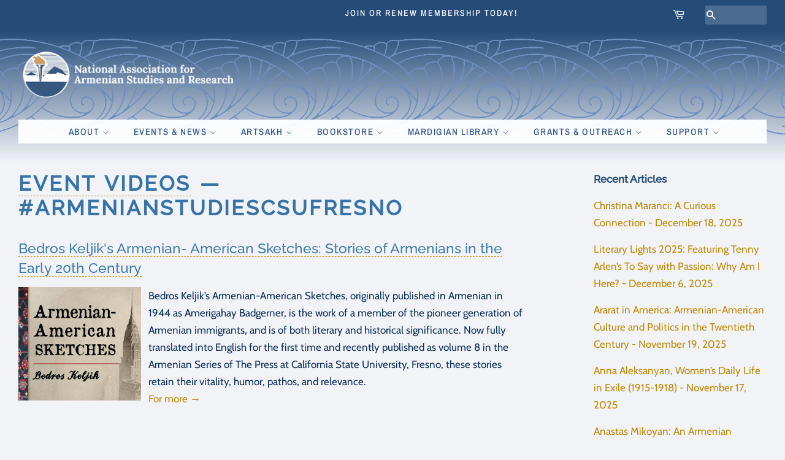

--- FILE ---
content_type: text/html; charset=utf-8
request_url: https://naasr.org/blogs/event-videos/tagged/armenianstudiescsufresno
body_size: 17404
content:
<!doctype html>
<html class="no-js">
<head>

  <!-- Basic page needs ================================================== -->
  <meta charset="utf-8">
  <meta http-equiv="X-UA-Compatible" content="IE=edge,chrome=1">

  
  <link rel="shortcut icon" href="//naasr.org/cdn/shop/files/NAASR_Logo_2025_32x32.png?v=1764956695" type="image/png" />
  

  <!-- Title and description ================================================== -->
  <title>
  Event Videos &ndash; Tagged &quot;#ArmenianStudiesCSUFresno&quot; &ndash; NAASR
  </title>

  
  <meta name="description" content="National Association for Armenian for Armenian Studies and Research - NAASR videos of lectures, panel discussions, talks, presentations, conferences, seminars, author talks, and special events, whether at NAASR or with partners across the United States and internationally.">
  

  <!-- Social meta ================================================== -->
  <!-- /snippets/social-meta-tags.liquid -->




<meta property="og:site_name" content="NAASR">
<meta property="og:url" content="https://naasr.org/blogs/event-videos/tagged/armenianstudiescsufresno">
<meta property="og:title" content="Event Videos">
<meta property="og:type" content="website">
<meta property="og:description" content="National Association for Armenian for Armenian Studies and Research - NAASR videos of lectures, panel discussions, talks, presentations, conferences, seminars, author talks, and special events, whether at NAASR or with partners across the United States and internationally.">





  <meta name="twitter:site" content="@naasr1955">

<meta name="twitter:card" content="summary_large_image">
<meta name="twitter:title" content="Event Videos">
<meta name="twitter:description" content="National Association for Armenian for Armenian Studies and Research - NAASR videos of lectures, panel discussions, talks, presentations, conferences, seminars, author talks, and special events, whether at NAASR or with partners across the United States and internationally.">


  <!-- Helpers ================================================== -->
  <link rel="canonical" href="https://naasr.org/blogs/event-videos/tagged/armenianstudiescsufresno">
  <meta name="viewport" content="width=device-width,initial-scale=1">
  <meta name="theme-color" content="#ca8c13">

  <!-- CSS ================================================== -->
  <link href="//naasr.org/cdn/shop/t/10/assets/timber.scss.css?v=141535783044680812011765380006" rel="stylesheet" type="text/css" media="all" />
  <link href="//naasr.org/cdn/shop/t/10/assets/theme.scss.css?v=98799476660961039341765380006" rel="stylesheet" type="text/css" media="all" />

  <script>
    window.theme = window.theme || {};

    var theme = {
      strings: {
        addToCart: "Add to Cart",
        soldOut: "Sold Out",
        unavailable: "Unavailable",
        zoomClose: "Close (Esc)",
        zoomPrev: "Previous (Left arrow key)",
        zoomNext: "Next (Right arrow key)",
        addressError: "Error looking up that address",
        addressNoResults: "No results for that address",
        addressQueryLimit: "You have exceeded the Google API usage limit. Consider upgrading to a \u003ca href=\"https:\/\/developers.google.com\/maps\/premium\/usage-limits\"\u003ePremium Plan\u003c\/a\u003e.",
        authError: "There was a problem authenticating your Google Maps API Key."
      },
      settings: {
        // Adding some settings to allow the editor to update correctly when they are changed
        enableWideLayout: true,
        typeAccentTransform: true,
        typeAccentSpacing: true,
        baseFontSize: '17px',
        headerBaseFontSize: '34px',
        accentFontSize: '15px'
      },
      variables: {
        mediaQueryMedium: 'screen and (max-width: 768px)',
        bpSmall: false
      },
      moneyFormat: "$ {{amount}}"
    }

    document.documentElement.className = document.documentElement.className.replace('no-js', 'supports-js');
  </script>

  <!-- Header hook for plugins ================================================== -->
  <script>window.performance && window.performance.mark && window.performance.mark('shopify.content_for_header.start');</script><meta name="facebook-domain-verification" content="6bw648yqi27lduxnimx2fdlyvgk3wd">
<meta id="shopify-digital-wallet" name="shopify-digital-wallet" content="/8602240/digital_wallets/dialog">
<meta name="shopify-checkout-api-token" content="21c667528ff919a525ba3eb600425887">
<link rel="alternate" type="application/atom+xml" title="Feed" href="/blogs/event-videos/tagged/armenianstudiescsufresno.atom" />
<script async="async" src="/checkouts/internal/preloads.js?locale=en-US"></script>
<link rel="preconnect" href="https://shop.app" crossorigin="anonymous">
<script async="async" src="https://shop.app/checkouts/internal/preloads.js?locale=en-US&shop_id=8602240" crossorigin="anonymous"></script>
<script id="shopify-features" type="application/json">{"accessToken":"21c667528ff919a525ba3eb600425887","betas":["rich-media-storefront-analytics"],"domain":"naasr.org","predictiveSearch":true,"shopId":8602240,"locale":"en"}</script>
<script>var Shopify = Shopify || {};
Shopify.shop = "naasr.myshopify.com";
Shopify.locale = "en";
Shopify.currency = {"active":"USD","rate":"1.0"};
Shopify.country = "US";
Shopify.theme = {"name":"knar-dark","id":73106325527,"schema_name":"Minimal","schema_version":"11.1.0","theme_store_id":380,"role":"main"};
Shopify.theme.handle = "null";
Shopify.theme.style = {"id":null,"handle":null};
Shopify.cdnHost = "naasr.org/cdn";
Shopify.routes = Shopify.routes || {};
Shopify.routes.root = "/";</script>
<script type="module">!function(o){(o.Shopify=o.Shopify||{}).modules=!0}(window);</script>
<script>!function(o){function n(){var o=[];function n(){o.push(Array.prototype.slice.apply(arguments))}return n.q=o,n}var t=o.Shopify=o.Shopify||{};t.loadFeatures=n(),t.autoloadFeatures=n()}(window);</script>
<script>
  window.ShopifyPay = window.ShopifyPay || {};
  window.ShopifyPay.apiHost = "shop.app\/pay";
  window.ShopifyPay.redirectState = null;
</script>
<script id="shop-js-analytics" type="application/json">{"pageType":"blog"}</script>
<script defer="defer" async type="module" src="//naasr.org/cdn/shopifycloud/shop-js/modules/v2/client.init-shop-cart-sync_CG-L-Qzi.en.esm.js"></script>
<script defer="defer" async type="module" src="//naasr.org/cdn/shopifycloud/shop-js/modules/v2/chunk.common_B8yXDTDb.esm.js"></script>
<script type="module">
  await import("//naasr.org/cdn/shopifycloud/shop-js/modules/v2/client.init-shop-cart-sync_CG-L-Qzi.en.esm.js");
await import("//naasr.org/cdn/shopifycloud/shop-js/modules/v2/chunk.common_B8yXDTDb.esm.js");

  window.Shopify.SignInWithShop?.initShopCartSync?.({"fedCMEnabled":true,"windoidEnabled":true});

</script>
<script>
  window.Shopify = window.Shopify || {};
  if (!window.Shopify.featureAssets) window.Shopify.featureAssets = {};
  window.Shopify.featureAssets['shop-js'] = {"shop-cart-sync":["modules/v2/client.shop-cart-sync_C7TtgCZT.en.esm.js","modules/v2/chunk.common_B8yXDTDb.esm.js"],"shop-button":["modules/v2/client.shop-button_aOcg-RjH.en.esm.js","modules/v2/chunk.common_B8yXDTDb.esm.js"],"init-shop-email-lookup-coordinator":["modules/v2/client.init-shop-email-lookup-coordinator_D-37GF_a.en.esm.js","modules/v2/chunk.common_B8yXDTDb.esm.js"],"init-fed-cm":["modules/v2/client.init-fed-cm_DGh7x7ZX.en.esm.js","modules/v2/chunk.common_B8yXDTDb.esm.js"],"init-windoid":["modules/v2/client.init-windoid_C5PxDKWE.en.esm.js","modules/v2/chunk.common_B8yXDTDb.esm.js"],"shop-toast-manager":["modules/v2/client.shop-toast-manager_BmSBWum3.en.esm.js","modules/v2/chunk.common_B8yXDTDb.esm.js"],"shop-cash-offers":["modules/v2/client.shop-cash-offers_DkchToOx.en.esm.js","modules/v2/chunk.common_B8yXDTDb.esm.js","modules/v2/chunk.modal_dvVUSHam.esm.js"],"init-shop-cart-sync":["modules/v2/client.init-shop-cart-sync_CG-L-Qzi.en.esm.js","modules/v2/chunk.common_B8yXDTDb.esm.js"],"avatar":["modules/v2/client.avatar_BTnouDA3.en.esm.js"],"shop-login-button":["modules/v2/client.shop-login-button_DrVPCwAQ.en.esm.js","modules/v2/chunk.common_B8yXDTDb.esm.js","modules/v2/chunk.modal_dvVUSHam.esm.js"],"pay-button":["modules/v2/client.pay-button_Cw45D1uM.en.esm.js","modules/v2/chunk.common_B8yXDTDb.esm.js"],"init-customer-accounts":["modules/v2/client.init-customer-accounts_BNYsaOzg.en.esm.js","modules/v2/client.shop-login-button_DrVPCwAQ.en.esm.js","modules/v2/chunk.common_B8yXDTDb.esm.js","modules/v2/chunk.modal_dvVUSHam.esm.js"],"checkout-modal":["modules/v2/client.checkout-modal_NoX7b1qq.en.esm.js","modules/v2/chunk.common_B8yXDTDb.esm.js","modules/v2/chunk.modal_dvVUSHam.esm.js"],"init-customer-accounts-sign-up":["modules/v2/client.init-customer-accounts-sign-up_pIEGEpjr.en.esm.js","modules/v2/client.shop-login-button_DrVPCwAQ.en.esm.js","modules/v2/chunk.common_B8yXDTDb.esm.js","modules/v2/chunk.modal_dvVUSHam.esm.js"],"init-shop-for-new-customer-accounts":["modules/v2/client.init-shop-for-new-customer-accounts_BIu2e6le.en.esm.js","modules/v2/client.shop-login-button_DrVPCwAQ.en.esm.js","modules/v2/chunk.common_B8yXDTDb.esm.js","modules/v2/chunk.modal_dvVUSHam.esm.js"],"shop-follow-button":["modules/v2/client.shop-follow-button_B6YY9G4U.en.esm.js","modules/v2/chunk.common_B8yXDTDb.esm.js","modules/v2/chunk.modal_dvVUSHam.esm.js"],"lead-capture":["modules/v2/client.lead-capture_o2hOda6W.en.esm.js","modules/v2/chunk.common_B8yXDTDb.esm.js","modules/v2/chunk.modal_dvVUSHam.esm.js"],"shop-login":["modules/v2/client.shop-login_DA8-MZ-E.en.esm.js","modules/v2/chunk.common_B8yXDTDb.esm.js","modules/v2/chunk.modal_dvVUSHam.esm.js"],"payment-terms":["modules/v2/client.payment-terms_BFsudFhJ.en.esm.js","modules/v2/chunk.common_B8yXDTDb.esm.js","modules/v2/chunk.modal_dvVUSHam.esm.js"]};
</script>
<script>(function() {
  var isLoaded = false;
  function asyncLoad() {
    if (isLoaded) return;
    isLoaded = true;
    var urls = ["https:\/\/inffuse.eventscalendar.co\/plugins\/shopify\/loader.js?app=calendar\u0026shop=naasr.myshopify.com\u0026shop=naasr.myshopify.com","https:\/\/inffuse.eventscalendar.co\/plugins\/shopify\/loader.js?app=calendar\u0026shop=naasr.myshopify.com\u0026shop=naasr.myshopify.com","https:\/\/inffuse.eventscalendar.co\/plugins\/shopify\/loader.js?app=calendar\u0026shop=naasr.myshopify.com\u0026shop=naasr.myshopify.com","https:\/\/inffuse.eventscalendar.co\/plugins\/shopify\/loader.js?app=calendar\u0026shop=naasr.myshopify.com\u0026shop=naasr.myshopify.com","https:\/\/inffuse.eventscalendar.co\/plugins\/shopify\/loader.js?app=calendar\u0026shop=naasr.myshopify.com\u0026shop=naasr.myshopify.com","https:\/\/inffuse.eventscalendar.co\/plugins\/shopify\/loader.js?app=calendar\u0026shop=naasr.myshopify.com\u0026shop=naasr.myshopify.com","https:\/\/inffuse.eventscalendar.co\/plugins\/shopify\/loader.js?app=calendar\u0026shop=naasr.myshopify.com\u0026shop=naasr.myshopify.com"];
    for (var i = 0; i < urls.length; i++) {
      var s = document.createElement('script');
      s.type = 'text/javascript';
      s.async = true;
      s.src = urls[i];
      var x = document.getElementsByTagName('script')[0];
      x.parentNode.insertBefore(s, x);
    }
  };
  if(window.attachEvent) {
    window.attachEvent('onload', asyncLoad);
  } else {
    window.addEventListener('load', asyncLoad, false);
  }
})();</script>
<script id="__st">var __st={"a":8602240,"offset":-18000,"reqid":"b3742db6-50dd-4705-81ee-957c45339d14-1768247361","pageurl":"naasr.org\/blogs\/event-videos\/tagged\/armenianstudiescsufresno","s":"blogs-48828186671","u":"03b02f196f5c","p":"blog","rtyp":"blog","rid":48828186671};</script>
<script>window.ShopifyPaypalV4VisibilityTracking = true;</script>
<script id="captcha-bootstrap">!function(){'use strict';const t='contact',e='account',n='new_comment',o=[[t,t],['blogs',n],['comments',n],[t,'customer']],c=[[e,'customer_login'],[e,'guest_login'],[e,'recover_customer_password'],[e,'create_customer']],r=t=>t.map((([t,e])=>`form[action*='/${t}']:not([data-nocaptcha='true']) input[name='form_type'][value='${e}']`)).join(','),a=t=>()=>t?[...document.querySelectorAll(t)].map((t=>t.form)):[];function s(){const t=[...o],e=r(t);return a(e)}const i='password',u='form_key',d=['recaptcha-v3-token','g-recaptcha-response','h-captcha-response',i],f=()=>{try{return window.sessionStorage}catch{return}},m='__shopify_v',_=t=>t.elements[u];function p(t,e,n=!1){try{const o=window.sessionStorage,c=JSON.parse(o.getItem(e)),{data:r}=function(t){const{data:e,action:n}=t;return t[m]||n?{data:e,action:n}:{data:t,action:n}}(c);for(const[e,n]of Object.entries(r))t.elements[e]&&(t.elements[e].value=n);n&&o.removeItem(e)}catch(o){console.error('form repopulation failed',{error:o})}}const l='form_type',E='cptcha';function T(t){t.dataset[E]=!0}const w=window,h=w.document,L='Shopify',v='ce_forms',y='captcha';let A=!1;((t,e)=>{const n=(g='f06e6c50-85a8-45c8-87d0-21a2b65856fe',I='https://cdn.shopify.com/shopifycloud/storefront-forms-hcaptcha/ce_storefront_forms_captcha_hcaptcha.v1.5.2.iife.js',D={infoText:'Protected by hCaptcha',privacyText:'Privacy',termsText:'Terms'},(t,e,n)=>{const o=w[L][v],c=o.bindForm;if(c)return c(t,g,e,D).then(n);var r;o.q.push([[t,g,e,D],n]),r=I,A||(h.body.append(Object.assign(h.createElement('script'),{id:'captcha-provider',async:!0,src:r})),A=!0)});var g,I,D;w[L]=w[L]||{},w[L][v]=w[L][v]||{},w[L][v].q=[],w[L][y]=w[L][y]||{},w[L][y].protect=function(t,e){n(t,void 0,e),T(t)},Object.freeze(w[L][y]),function(t,e,n,w,h,L){const[v,y,A,g]=function(t,e,n){const i=e?o:[],u=t?c:[],d=[...i,...u],f=r(d),m=r(i),_=r(d.filter((([t,e])=>n.includes(e))));return[a(f),a(m),a(_),s()]}(w,h,L),I=t=>{const e=t.target;return e instanceof HTMLFormElement?e:e&&e.form},D=t=>v().includes(t);t.addEventListener('submit',(t=>{const e=I(t);if(!e)return;const n=D(e)&&!e.dataset.hcaptchaBound&&!e.dataset.recaptchaBound,o=_(e),c=g().includes(e)&&(!o||!o.value);(n||c)&&t.preventDefault(),c&&!n&&(function(t){try{if(!f())return;!function(t){const e=f();if(!e)return;const n=_(t);if(!n)return;const o=n.value;o&&e.removeItem(o)}(t);const e=Array.from(Array(32),(()=>Math.random().toString(36)[2])).join('');!function(t,e){_(t)||t.append(Object.assign(document.createElement('input'),{type:'hidden',name:u})),t.elements[u].value=e}(t,e),function(t,e){const n=f();if(!n)return;const o=[...t.querySelectorAll(`input[type='${i}']`)].map((({name:t})=>t)),c=[...d,...o],r={};for(const[a,s]of new FormData(t).entries())c.includes(a)||(r[a]=s);n.setItem(e,JSON.stringify({[m]:1,action:t.action,data:r}))}(t,e)}catch(e){console.error('failed to persist form',e)}}(e),e.submit())}));const S=(t,e)=>{t&&!t.dataset[E]&&(n(t,e.some((e=>e===t))),T(t))};for(const o of['focusin','change'])t.addEventListener(o,(t=>{const e=I(t);D(e)&&S(e,y())}));const B=e.get('form_key'),M=e.get(l),P=B&&M;t.addEventListener('DOMContentLoaded',(()=>{const t=y();if(P)for(const e of t)e.elements[l].value===M&&p(e,B);[...new Set([...A(),...v().filter((t=>'true'===t.dataset.shopifyCaptcha))])].forEach((e=>S(e,t)))}))}(h,new URLSearchParams(w.location.search),n,t,e,['guest_login'])})(!0,!0)}();</script>
<script integrity="sha256-4kQ18oKyAcykRKYeNunJcIwy7WH5gtpwJnB7kiuLZ1E=" data-source-attribution="shopify.loadfeatures" defer="defer" src="//naasr.org/cdn/shopifycloud/storefront/assets/storefront/load_feature-a0a9edcb.js" crossorigin="anonymous"></script>
<script crossorigin="anonymous" defer="defer" src="//naasr.org/cdn/shopifycloud/storefront/assets/shopify_pay/storefront-65b4c6d7.js?v=20250812"></script>
<script data-source-attribution="shopify.dynamic_checkout.dynamic.init">var Shopify=Shopify||{};Shopify.PaymentButton=Shopify.PaymentButton||{isStorefrontPortableWallets:!0,init:function(){window.Shopify.PaymentButton.init=function(){};var t=document.createElement("script");t.src="https://naasr.org/cdn/shopifycloud/portable-wallets/latest/portable-wallets.en.js",t.type="module",document.head.appendChild(t)}};
</script>
<script data-source-attribution="shopify.dynamic_checkout.buyer_consent">
  function portableWalletsHideBuyerConsent(e){var t=document.getElementById("shopify-buyer-consent"),n=document.getElementById("shopify-subscription-policy-button");t&&n&&(t.classList.add("hidden"),t.setAttribute("aria-hidden","true"),n.removeEventListener("click",e))}function portableWalletsShowBuyerConsent(e){var t=document.getElementById("shopify-buyer-consent"),n=document.getElementById("shopify-subscription-policy-button");t&&n&&(t.classList.remove("hidden"),t.removeAttribute("aria-hidden"),n.addEventListener("click",e))}window.Shopify?.PaymentButton&&(window.Shopify.PaymentButton.hideBuyerConsent=portableWalletsHideBuyerConsent,window.Shopify.PaymentButton.showBuyerConsent=portableWalletsShowBuyerConsent);
</script>
<script data-source-attribution="shopify.dynamic_checkout.cart.bootstrap">document.addEventListener("DOMContentLoaded",(function(){function t(){return document.querySelector("shopify-accelerated-checkout-cart, shopify-accelerated-checkout")}if(t())Shopify.PaymentButton.init();else{new MutationObserver((function(e,n){t()&&(Shopify.PaymentButton.init(),n.disconnect())})).observe(document.body,{childList:!0,subtree:!0})}}));
</script>
<link id="shopify-accelerated-checkout-styles" rel="stylesheet" media="screen" href="https://naasr.org/cdn/shopifycloud/portable-wallets/latest/accelerated-checkout-backwards-compat.css" crossorigin="anonymous">
<style id="shopify-accelerated-checkout-cart">
        #shopify-buyer-consent {
  margin-top: 1em;
  display: inline-block;
  width: 100%;
}

#shopify-buyer-consent.hidden {
  display: none;
}

#shopify-subscription-policy-button {
  background: none;
  border: none;
  padding: 0;
  text-decoration: underline;
  font-size: inherit;
  cursor: pointer;
}

#shopify-subscription-policy-button::before {
  box-shadow: none;
}

      </style>

<script>window.performance && window.performance.mark && window.performance.mark('shopify.content_for_header.end');</script>

  <script src="//naasr.org/cdn/shop/t/10/assets/jquery-2.2.3.min.js?v=58211863146907186831561997196" type="text/javascript"></script>

  <script src="//naasr.org/cdn/shop/t/10/assets/lazysizes.min.js?v=155223123402716617051561997196" async="async"></script>

  
  

<script src="https://cdn.shopify.com/extensions/4d5a2c47-c9fc-4724-a26e-14d501c856c6/attrac-6/assets/attrac-embed-bars.js" type="text/javascript" defer="defer"></script>
<meta property="og:image" content="https://cdn.shopify.com/s/files/1/0860/2240/files/NAASRlogo_7.png?height=628&pad_color=f1f3f7&v=1613536952&width=1200" />
<meta property="og:image:secure_url" content="https://cdn.shopify.com/s/files/1/0860/2240/files/NAASRlogo_7.png?height=628&pad_color=f1f3f7&v=1613536952&width=1200" />
<meta property="og:image:width" content="1200" />
<meta property="og:image:height" content="628" />
<meta property="og:image:alt" content="National Association for Armenian Studies and Research NAASR Համազգային Հայագիտական Միութիւն Logo" />
<link href="https://monorail-edge.shopifysvc.com" rel="dns-prefetch">
<script>(function(){if ("sendBeacon" in navigator && "performance" in window) {try {var session_token_from_headers = performance.getEntriesByType('navigation')[0].serverTiming.find(x => x.name == '_s').description;} catch {var session_token_from_headers = undefined;}var session_cookie_matches = document.cookie.match(/_shopify_s=([^;]*)/);var session_token_from_cookie = session_cookie_matches && session_cookie_matches.length === 2 ? session_cookie_matches[1] : "";var session_token = session_token_from_headers || session_token_from_cookie || "";function handle_abandonment_event(e) {var entries = performance.getEntries().filter(function(entry) {return /monorail-edge.shopifysvc.com/.test(entry.name);});if (!window.abandonment_tracked && entries.length === 0) {window.abandonment_tracked = true;var currentMs = Date.now();var navigation_start = performance.timing.navigationStart;var payload = {shop_id: 8602240,url: window.location.href,navigation_start,duration: currentMs - navigation_start,session_token,page_type: "blog"};window.navigator.sendBeacon("https://monorail-edge.shopifysvc.com/v1/produce", JSON.stringify({schema_id: "online_store_buyer_site_abandonment/1.1",payload: payload,metadata: {event_created_at_ms: currentMs,event_sent_at_ms: currentMs}}));}}window.addEventListener('pagehide', handle_abandonment_event);}}());</script>
<script id="web-pixels-manager-setup">(function e(e,d,r,n,o){if(void 0===o&&(o={}),!Boolean(null===(a=null===(i=window.Shopify)||void 0===i?void 0:i.analytics)||void 0===a?void 0:a.replayQueue)){var i,a;window.Shopify=window.Shopify||{};var t=window.Shopify;t.analytics=t.analytics||{};var s=t.analytics;s.replayQueue=[],s.publish=function(e,d,r){return s.replayQueue.push([e,d,r]),!0};try{self.performance.mark("wpm:start")}catch(e){}var l=function(){var e={modern:/Edge?\/(1{2}[4-9]|1[2-9]\d|[2-9]\d{2}|\d{4,})\.\d+(\.\d+|)|Firefox\/(1{2}[4-9]|1[2-9]\d|[2-9]\d{2}|\d{4,})\.\d+(\.\d+|)|Chrom(ium|e)\/(9{2}|\d{3,})\.\d+(\.\d+|)|(Maci|X1{2}).+ Version\/(15\.\d+|(1[6-9]|[2-9]\d|\d{3,})\.\d+)([,.]\d+|)( \(\w+\)|)( Mobile\/\w+|) Safari\/|Chrome.+OPR\/(9{2}|\d{3,})\.\d+\.\d+|(CPU[ +]OS|iPhone[ +]OS|CPU[ +]iPhone|CPU IPhone OS|CPU iPad OS)[ +]+(15[._]\d+|(1[6-9]|[2-9]\d|\d{3,})[._]\d+)([._]\d+|)|Android:?[ /-](13[3-9]|1[4-9]\d|[2-9]\d{2}|\d{4,})(\.\d+|)(\.\d+|)|Android.+Firefox\/(13[5-9]|1[4-9]\d|[2-9]\d{2}|\d{4,})\.\d+(\.\d+|)|Android.+Chrom(ium|e)\/(13[3-9]|1[4-9]\d|[2-9]\d{2}|\d{4,})\.\d+(\.\d+|)|SamsungBrowser\/([2-9]\d|\d{3,})\.\d+/,legacy:/Edge?\/(1[6-9]|[2-9]\d|\d{3,})\.\d+(\.\d+|)|Firefox\/(5[4-9]|[6-9]\d|\d{3,})\.\d+(\.\d+|)|Chrom(ium|e)\/(5[1-9]|[6-9]\d|\d{3,})\.\d+(\.\d+|)([\d.]+$|.*Safari\/(?![\d.]+ Edge\/[\d.]+$))|(Maci|X1{2}).+ Version\/(10\.\d+|(1[1-9]|[2-9]\d|\d{3,})\.\d+)([,.]\d+|)( \(\w+\)|)( Mobile\/\w+|) Safari\/|Chrome.+OPR\/(3[89]|[4-9]\d|\d{3,})\.\d+\.\d+|(CPU[ +]OS|iPhone[ +]OS|CPU[ +]iPhone|CPU IPhone OS|CPU iPad OS)[ +]+(10[._]\d+|(1[1-9]|[2-9]\d|\d{3,})[._]\d+)([._]\d+|)|Android:?[ /-](13[3-9]|1[4-9]\d|[2-9]\d{2}|\d{4,})(\.\d+|)(\.\d+|)|Mobile Safari.+OPR\/([89]\d|\d{3,})\.\d+\.\d+|Android.+Firefox\/(13[5-9]|1[4-9]\d|[2-9]\d{2}|\d{4,})\.\d+(\.\d+|)|Android.+Chrom(ium|e)\/(13[3-9]|1[4-9]\d|[2-9]\d{2}|\d{4,})\.\d+(\.\d+|)|Android.+(UC? ?Browser|UCWEB|U3)[ /]?(15\.([5-9]|\d{2,})|(1[6-9]|[2-9]\d|\d{3,})\.\d+)\.\d+|SamsungBrowser\/(5\.\d+|([6-9]|\d{2,})\.\d+)|Android.+MQ{2}Browser\/(14(\.(9|\d{2,})|)|(1[5-9]|[2-9]\d|\d{3,})(\.\d+|))(\.\d+|)|K[Aa][Ii]OS\/(3\.\d+|([4-9]|\d{2,})\.\d+)(\.\d+|)/},d=e.modern,r=e.legacy,n=navigator.userAgent;return n.match(d)?"modern":n.match(r)?"legacy":"unknown"}(),u="modern"===l?"modern":"legacy",c=(null!=n?n:{modern:"",legacy:""})[u],f=function(e){return[e.baseUrl,"/wpm","/b",e.hashVersion,"modern"===e.buildTarget?"m":"l",".js"].join("")}({baseUrl:d,hashVersion:r,buildTarget:u}),m=function(e){var d=e.version,r=e.bundleTarget,n=e.surface,o=e.pageUrl,i=e.monorailEndpoint;return{emit:function(e){var a=e.status,t=e.errorMsg,s=(new Date).getTime(),l=JSON.stringify({metadata:{event_sent_at_ms:s},events:[{schema_id:"web_pixels_manager_load/3.1",payload:{version:d,bundle_target:r,page_url:o,status:a,surface:n,error_msg:t},metadata:{event_created_at_ms:s}}]});if(!i)return console&&console.warn&&console.warn("[Web Pixels Manager] No Monorail endpoint provided, skipping logging."),!1;try{return self.navigator.sendBeacon.bind(self.navigator)(i,l)}catch(e){}var u=new XMLHttpRequest;try{return u.open("POST",i,!0),u.setRequestHeader("Content-Type","text/plain"),u.send(l),!0}catch(e){return console&&console.warn&&console.warn("[Web Pixels Manager] Got an unhandled error while logging to Monorail."),!1}}}}({version:r,bundleTarget:l,surface:e.surface,pageUrl:self.location.href,monorailEndpoint:e.monorailEndpoint});try{o.browserTarget=l,function(e){var d=e.src,r=e.async,n=void 0===r||r,o=e.onload,i=e.onerror,a=e.sri,t=e.scriptDataAttributes,s=void 0===t?{}:t,l=document.createElement("script"),u=document.querySelector("head"),c=document.querySelector("body");if(l.async=n,l.src=d,a&&(l.integrity=a,l.crossOrigin="anonymous"),s)for(var f in s)if(Object.prototype.hasOwnProperty.call(s,f))try{l.dataset[f]=s[f]}catch(e){}if(o&&l.addEventListener("load",o),i&&l.addEventListener("error",i),u)u.appendChild(l);else{if(!c)throw new Error("Did not find a head or body element to append the script");c.appendChild(l)}}({src:f,async:!0,onload:function(){if(!function(){var e,d;return Boolean(null===(d=null===(e=window.Shopify)||void 0===e?void 0:e.analytics)||void 0===d?void 0:d.initialized)}()){var d=window.webPixelsManager.init(e)||void 0;if(d){var r=window.Shopify.analytics;r.replayQueue.forEach((function(e){var r=e[0],n=e[1],o=e[2];d.publishCustomEvent(r,n,o)})),r.replayQueue=[],r.publish=d.publishCustomEvent,r.visitor=d.visitor,r.initialized=!0}}},onerror:function(){return m.emit({status:"failed",errorMsg:"".concat(f," has failed to load")})},sri:function(e){var d=/^sha384-[A-Za-z0-9+/=]+$/;return"string"==typeof e&&d.test(e)}(c)?c:"",scriptDataAttributes:o}),m.emit({status:"loading"})}catch(e){m.emit({status:"failed",errorMsg:(null==e?void 0:e.message)||"Unknown error"})}}})({shopId: 8602240,storefrontBaseUrl: "https://naasr.org",extensionsBaseUrl: "https://extensions.shopifycdn.com/cdn/shopifycloud/web-pixels-manager",monorailEndpoint: "https://monorail-edge.shopifysvc.com/unstable/produce_batch",surface: "storefront-renderer",enabledBetaFlags: ["2dca8a86","a0d5f9d2"],webPixelsConfigList: [{"id":"395772191","configuration":"{\"pixel_id\":\"243940630303021\",\"pixel_type\":\"facebook_pixel\",\"metaapp_system_user_token\":\"-\"}","eventPayloadVersion":"v1","runtimeContext":"OPEN","scriptVersion":"ca16bc87fe92b6042fbaa3acc2fbdaa6","type":"APP","apiClientId":2329312,"privacyPurposes":["ANALYTICS","MARKETING","SALE_OF_DATA"],"dataSharingAdjustments":{"protectedCustomerApprovalScopes":["read_customer_address","read_customer_email","read_customer_name","read_customer_personal_data","read_customer_phone"]}},{"id":"shopify-app-pixel","configuration":"{}","eventPayloadVersion":"v1","runtimeContext":"STRICT","scriptVersion":"0450","apiClientId":"shopify-pixel","type":"APP","privacyPurposes":["ANALYTICS","MARKETING"]},{"id":"shopify-custom-pixel","eventPayloadVersion":"v1","runtimeContext":"LAX","scriptVersion":"0450","apiClientId":"shopify-pixel","type":"CUSTOM","privacyPurposes":["ANALYTICS","MARKETING"]}],isMerchantRequest: false,initData: {"shop":{"name":"NAASR","paymentSettings":{"currencyCode":"USD"},"myshopifyDomain":"naasr.myshopify.com","countryCode":"US","storefrontUrl":"https:\/\/naasr.org"},"customer":null,"cart":null,"checkout":null,"productVariants":[],"purchasingCompany":null},},"https://naasr.org/cdn","7cecd0b6w90c54c6cpe92089d5m57a67346",{"modern":"","legacy":""},{"shopId":"8602240","storefrontBaseUrl":"https:\/\/naasr.org","extensionBaseUrl":"https:\/\/extensions.shopifycdn.com\/cdn\/shopifycloud\/web-pixels-manager","surface":"storefront-renderer","enabledBetaFlags":"[\"2dca8a86\", \"a0d5f9d2\"]","isMerchantRequest":"false","hashVersion":"7cecd0b6w90c54c6cpe92089d5m57a67346","publish":"custom","events":"[[\"page_viewed\",{}]]"});</script><script>
  window.ShopifyAnalytics = window.ShopifyAnalytics || {};
  window.ShopifyAnalytics.meta = window.ShopifyAnalytics.meta || {};
  window.ShopifyAnalytics.meta.currency = 'USD';
  var meta = {"page":{"pageType":"blog","resourceType":"blog","resourceId":48828186671,"requestId":"b3742db6-50dd-4705-81ee-957c45339d14-1768247361"}};
  for (var attr in meta) {
    window.ShopifyAnalytics.meta[attr] = meta[attr];
  }
</script>
<script class="analytics">
  (function () {
    var customDocumentWrite = function(content) {
      var jquery = null;

      if (window.jQuery) {
        jquery = window.jQuery;
      } else if (window.Checkout && window.Checkout.$) {
        jquery = window.Checkout.$;
      }

      if (jquery) {
        jquery('body').append(content);
      }
    };

    var hasLoggedConversion = function(token) {
      if (token) {
        return document.cookie.indexOf('loggedConversion=' + token) !== -1;
      }
      return false;
    }

    var setCookieIfConversion = function(token) {
      if (token) {
        var twoMonthsFromNow = new Date(Date.now());
        twoMonthsFromNow.setMonth(twoMonthsFromNow.getMonth() + 2);

        document.cookie = 'loggedConversion=' + token + '; expires=' + twoMonthsFromNow;
      }
    }

    var trekkie = window.ShopifyAnalytics.lib = window.trekkie = window.trekkie || [];
    if (trekkie.integrations) {
      return;
    }
    trekkie.methods = [
      'identify',
      'page',
      'ready',
      'track',
      'trackForm',
      'trackLink'
    ];
    trekkie.factory = function(method) {
      return function() {
        var args = Array.prototype.slice.call(arguments);
        args.unshift(method);
        trekkie.push(args);
        return trekkie;
      };
    };
    for (var i = 0; i < trekkie.methods.length; i++) {
      var key = trekkie.methods[i];
      trekkie[key] = trekkie.factory(key);
    }
    trekkie.load = function(config) {
      trekkie.config = config || {};
      trekkie.config.initialDocumentCookie = document.cookie;
      var first = document.getElementsByTagName('script')[0];
      var script = document.createElement('script');
      script.type = 'text/javascript';
      script.onerror = function(e) {
        var scriptFallback = document.createElement('script');
        scriptFallback.type = 'text/javascript';
        scriptFallback.onerror = function(error) {
                var Monorail = {
      produce: function produce(monorailDomain, schemaId, payload) {
        var currentMs = new Date().getTime();
        var event = {
          schema_id: schemaId,
          payload: payload,
          metadata: {
            event_created_at_ms: currentMs,
            event_sent_at_ms: currentMs
          }
        };
        return Monorail.sendRequest("https://" + monorailDomain + "/v1/produce", JSON.stringify(event));
      },
      sendRequest: function sendRequest(endpointUrl, payload) {
        // Try the sendBeacon API
        if (window && window.navigator && typeof window.navigator.sendBeacon === 'function' && typeof window.Blob === 'function' && !Monorail.isIos12()) {
          var blobData = new window.Blob([payload], {
            type: 'text/plain'
          });

          if (window.navigator.sendBeacon(endpointUrl, blobData)) {
            return true;
          } // sendBeacon was not successful

        } // XHR beacon

        var xhr = new XMLHttpRequest();

        try {
          xhr.open('POST', endpointUrl);
          xhr.setRequestHeader('Content-Type', 'text/plain');
          xhr.send(payload);
        } catch (e) {
          console.log(e);
        }

        return false;
      },
      isIos12: function isIos12() {
        return window.navigator.userAgent.lastIndexOf('iPhone; CPU iPhone OS 12_') !== -1 || window.navigator.userAgent.lastIndexOf('iPad; CPU OS 12_') !== -1;
      }
    };
    Monorail.produce('monorail-edge.shopifysvc.com',
      'trekkie_storefront_load_errors/1.1',
      {shop_id: 8602240,
      theme_id: 73106325527,
      app_name: "storefront",
      context_url: window.location.href,
      source_url: "//naasr.org/cdn/s/trekkie.storefront.55c6279c31a6628627b2ba1c5ff367020da294e2.min.js"});

        };
        scriptFallback.async = true;
        scriptFallback.src = '//naasr.org/cdn/s/trekkie.storefront.55c6279c31a6628627b2ba1c5ff367020da294e2.min.js';
        first.parentNode.insertBefore(scriptFallback, first);
      };
      script.async = true;
      script.src = '//naasr.org/cdn/s/trekkie.storefront.55c6279c31a6628627b2ba1c5ff367020da294e2.min.js';
      first.parentNode.insertBefore(script, first);
    };
    trekkie.load(
      {"Trekkie":{"appName":"storefront","development":false,"defaultAttributes":{"shopId":8602240,"isMerchantRequest":null,"themeId":73106325527,"themeCityHash":"13377632840450666483","contentLanguage":"en","currency":"USD","eventMetadataId":"4aaa4eb8-8fcf-4f6b-bb6d-eb8cbad28480"},"isServerSideCookieWritingEnabled":true,"monorailRegion":"shop_domain","enabledBetaFlags":["65f19447"]},"Session Attribution":{},"S2S":{"facebookCapiEnabled":false,"source":"trekkie-storefront-renderer","apiClientId":580111}}
    );

    var loaded = false;
    trekkie.ready(function() {
      if (loaded) return;
      loaded = true;

      window.ShopifyAnalytics.lib = window.trekkie;

      var originalDocumentWrite = document.write;
      document.write = customDocumentWrite;
      try { window.ShopifyAnalytics.merchantGoogleAnalytics.call(this); } catch(error) {};
      document.write = originalDocumentWrite;

      window.ShopifyAnalytics.lib.page(null,{"pageType":"blog","resourceType":"blog","resourceId":48828186671,"requestId":"b3742db6-50dd-4705-81ee-957c45339d14-1768247361","shopifyEmitted":true});

      var match = window.location.pathname.match(/checkouts\/(.+)\/(thank_you|post_purchase)/)
      var token = match? match[1]: undefined;
      if (!hasLoggedConversion(token)) {
        setCookieIfConversion(token);
        
      }
    });


        var eventsListenerScript = document.createElement('script');
        eventsListenerScript.async = true;
        eventsListenerScript.src = "//naasr.org/cdn/shopifycloud/storefront/assets/shop_events_listener-3da45d37.js";
        document.getElementsByTagName('head')[0].appendChild(eventsListenerScript);

})();</script>
<script
  defer
  src="https://naasr.org/cdn/shopifycloud/perf-kit/shopify-perf-kit-3.0.3.min.js"
  data-application="storefront-renderer"
  data-shop-id="8602240"
  data-render-region="gcp-us-central1"
  data-page-type="blog"
  data-theme-instance-id="73106325527"
  data-theme-name="Minimal"
  data-theme-version="11.1.0"
  data-monorail-region="shop_domain"
  data-resource-timing-sampling-rate="10"
  data-shs="true"
  data-shs-beacon="true"
  data-shs-export-with-fetch="true"
  data-shs-logs-sample-rate="1"
  data-shs-beacon-endpoint="https://naasr.org/api/collect"
></script>
</head>

<body id="event-videos" class="template-blog" >

  <div id="shopify-section-header" class="shopify-section"><style>
  .logo__image-wrapper {
    max-width: 350px;
  }
  /*================= If logo is above navigation ================== */
  
    .site-nav {
      
      margin-top: 30px;
    }

    
  

  /*============ If logo is on the same line as navigation ============ */
  


  


</style>

<div data-section-id="header" data-section-type="header-section">
  <div class="header-bar">
    <div class="wrapper medium-down--hide">
      <div class="post-large--display-table">
        <div class="grid--full post-large--display-table">
          <div class="grid__item post-large__one-whole post-large--display-table">
        
          <div class="header-bar__left post-large--display-table-cell">

			<div class="grid__item post-large__three-sixths post-large--display-table-cell">
            
              <div class="header-bar__module header-bar__message">
                
                  <a href="https://wl.donorperfect.net/weblink/weblink.aspx?name=E332049&id=61">
                
                  Join or Renew Membership Today!
                
                  </a>
                
              </div>
            
            </div>

            <div class="grid__item post-large__one-sixth post-large--display-table-cell">
			<div class="header-bar__module">
            <a href="/cart" class="cart-page-link">
              <span class="icon icon-cart header-bar__cart-icon" aria-hidden="true"></span></a>
          </div>
            </div>
           <div class="grid__item post-large__two-sixths post-large--display-table-cell">

            <div class="header-bar__module header-bar__search">
                


  <form action="/search" method="get" class="header-bar__search-form clearfix" role="search">
    <input type="hidden" name="type" value="article">
    <input type="hidden" name="type" value="page">
    
    <button type="submit" class="btn btn--search icon-fallback-text header-bar__search-submit">
      <span class="icon icon-search" aria-hidden="true"></span>
      <span class="fallback-text">Search</span>
    </button>
    <input type="search" name="q" value="" aria-label="Search" class="header-bar__search-input" placeholder="">
  </form>


              </div>
            </div>
            </div>
          </div>
          </div>
        

        <div class="header-bar__right post-large--display-table-cell">	
          
          
		  
          
          
        </div>
      </div>
    </div>


    <div class="wrapper post-large--hide announcement-bar--mobile">
      
        
          <a href="https://wl.donorperfect.net/weblink/weblink.aspx?name=E332049&id=61">
        
          <span>Join or Renew Membership Today!</span>
        
          </a>
        
      
    </div>
    
	
    <div class="wrapper post-large--hide">
      
        <button type="button" class="mobile-nav-trigger" id="MobileNavTrigger" aria-controls="MobileNav" aria-expanded="false">
          <span class="icon icon-hamburger" aria-hidden="true"></span>
          Menu
        </button>
      
      
    </div>
    
    <nav role="navigation">
  <ul id="MobileNav" class="mobile-nav post-large--hide">
    
      
        
        <li class="mobile-nav__link" aria-haspopup="true">
          <a
            href="/pages/mission"
            class="mobile-nav__sublist-trigger"
            aria-controls="MobileNav-Parent-1"
            aria-expanded="false">
            About
            <span class="icon-fallback-text mobile-nav__sublist-expand" aria-hidden="true">
  <span class="icon icon-plus" aria-hidden="true"></span>
  <span class="fallback-text">+</span>
</span>
<span class="icon-fallback-text mobile-nav__sublist-contract" aria-hidden="true">
  <span class="icon icon-minus" aria-hidden="true"></span>
  <span class="fallback-text">-</span>
</span>

          </a>
          <ul
            id="MobileNav-Parent-1"
            class="mobile-nav__sublist">
            
            
              
                <li class="mobile-nav__sublist-link">
                  <a
                    href="/pages/mission"
                    >
                    Mission
                  </a>
                </li>
              
            
              
                <li class="mobile-nav__sublist-link">
                  <a
                    href="/pages/history"
                    >
                    History
                  </a>
                </li>
              
            
              
                <li class="mobile-nav__sublist-link">
                  <a
                    href="/pages/bylaws"
                    >
                    NAASR Bylaws
                  </a>
                </li>
              
            
              
                
                <li class="mobile-nav__sublist-link">
                  <a
                    href="/pages/board-of-directors"
                    class="mobile-nav__sublist-trigger"
                    aria-controls="MobileNav-Child-1-4"
                    aria-expanded="false"
                    >
                    Who&#39;s Who at NAASR
                    <span class="icon-fallback-text mobile-nav__sublist-expand" aria-hidden="true">
  <span class="icon icon-plus" aria-hidden="true"></span>
  <span class="fallback-text">+</span>
</span>
<span class="icon-fallback-text mobile-nav__sublist-contract" aria-hidden="true">
  <span class="icon icon-minus" aria-hidden="true"></span>
  <span class="fallback-text">-</span>
</span>

                  </a>
                  <ul
                    id="MobileNav-Child-1-4"
                    class="mobile-nav__sublist mobile-nav__sublist--grandchilds">
                    
                      <li class="mobile-nav__sublist-link">
                        <a
                          href="/pages/board-of-directors"
                          >
                          Board of Directors
                        </a>
                      </li>
                    
                      <li class="mobile-nav__sublist-link">
                        <a
                          href="/pages/headquarters-staff"
                          >
                          Staff
                        </a>
                      </li>
                    
                  </ul>
                </li>
              
            
              
                
                <li class="mobile-nav__sublist-link">
                  <a
                    href="/pages/naasrs-new-headquarters"
                    class="mobile-nav__sublist-trigger"
                    aria-controls="MobileNav-Child-1-5"
                    aria-expanded="false"
                    >
                    Our Headquarters
                    <span class="icon-fallback-text mobile-nav__sublist-expand" aria-hidden="true">
  <span class="icon icon-plus" aria-hidden="true"></span>
  <span class="fallback-text">+</span>
</span>
<span class="icon-fallback-text mobile-nav__sublist-contract" aria-hidden="true">
  <span class="icon icon-minus" aria-hidden="true"></span>
  <span class="fallback-text">-</span>
</span>

                  </a>
                  <ul
                    id="MobileNav-Child-1-5"
                    class="mobile-nav__sublist mobile-nav__sublist--grandchilds">
                    
                      <li class="mobile-nav__sublist-link">
                        <a
                          href="/pages/vartan-gregorian"
                          >
                          Vartan Gregorian
                        </a>
                      </li>
                    
                      <li class="mobile-nav__sublist-link">
                        <a
                          href="/pages/naasrs-front-door"
                          >
                          Front Door
                        </a>
                      </li>
                    
                      <li class="mobile-nav__sublist-link">
                        <a
                          href="/pages/naasrs-eternity-sculpture"
                          >
                          Eternity Sculpture
                        </a>
                      </li>
                    
                      <li class="mobile-nav__sublist-link">
                        <a
                          href="/pages/naasr-vartan-gregorian-building-a-virtual-walk-through"
                          >
                          Virtual Walk-Through
                        </a>
                      </li>
                    
                      <li class="mobile-nav__sublist-link">
                        <a
                          href="/pages/our-designers-vision"
                          >
                          Our Designer&#39;s Vision
                        </a>
                      </li>
                    
                      <li class="mobile-nav__sublist-link">
                        <a
                          href="/pages/naasrs-grand-opening"
                          >
                          Grand Opening
                        </a>
                      </li>
                    
                      <li class="mobile-nav__sublist-link">
                        <a
                          href="/pages/naasr-building-our-future"
                          >
                          Building Our Future Video
                        </a>
                      </li>
                    
                      <li class="mobile-nav__sublist-link">
                        <a
                          href="/pages/chairs-illuminator-manuscript-become-a-lasting-part-of-naasrs-spectacular-new-building"
                          >
                          Become a Lasting Part of Our New Headquarters
                        </a>
                      </li>
                    
                  </ul>
                </li>
              
            
              
                <li class="mobile-nav__sublist-link">
                  <a
                    href="/pages/what-scholars-say"
                    >
                    What Scholars Say
                  </a>
                </li>
              
            
              
                
                <li class="mobile-nav__sublist-link">
                  <a
                    href="/pages/naasr-publications"
                    class="mobile-nav__sublist-trigger"
                    aria-controls="MobileNav-Child-1-7"
                    aria-expanded="false"
                    >
                    NAASR Publications
                    <span class="icon-fallback-text mobile-nav__sublist-expand" aria-hidden="true">
  <span class="icon icon-plus" aria-hidden="true"></span>
  <span class="fallback-text">+</span>
</span>
<span class="icon-fallback-text mobile-nav__sublist-contract" aria-hidden="true">
  <span class="icon icon-minus" aria-hidden="true"></span>
  <span class="fallback-text">-</span>
</span>

                  </a>
                  <ul
                    id="MobileNav-Child-1-7"
                    class="mobile-nav__sublist mobile-nav__sublist--grandchilds">
                    
                      <li class="mobile-nav__sublist-link">
                        <a
                          href="/pages/naasr-publications"
                          >
                          NAASR Publications
                        </a>
                      </li>
                    
                      <li class="mobile-nav__sublist-link">
                        <a
                          href="/pages/armenian-heritage-press"
                          >
                          Armenian Heritage Press
                        </a>
                      </li>
                    
                      <li class="mobile-nav__sublist-link">
                        <a
                          href="/pages/newsletter"
                          >
                          Newsletters
                        </a>
                      </li>
                    
                      <li class="mobile-nav__sublist-link">
                        <a
                          href="/pages/journal-of-armenian-studies"
                          >
                          Journal of Armenian Studies
                        </a>
                      </li>
                    
                  </ul>
                </li>
              
            
              
                <li class="mobile-nav__sublist-link">
                  <a
                    href="/pages/job-opportunities"
                    >
                    Job Opportunities
                  </a>
                </li>
              
            
          </ul>
        </li>
      
    
      
        
        <li class="mobile-nav__link" aria-haspopup="true">
          <a
            href="/blogs/events-1"
            class="mobile-nav__sublist-trigger"
            aria-controls="MobileNav-Parent-2"
            aria-expanded="false">
             Events &amp; News
            <span class="icon-fallback-text mobile-nav__sublist-expand" aria-hidden="true">
  <span class="icon icon-plus" aria-hidden="true"></span>
  <span class="fallback-text">+</span>
</span>
<span class="icon-fallback-text mobile-nav__sublist-contract" aria-hidden="true">
  <span class="icon icon-minus" aria-hidden="true"></span>
  <span class="fallback-text">-</span>
</span>

          </a>
          <ul
            id="MobileNav-Parent-2"
            class="mobile-nav__sublist">
            
              <li class="mobile-nav__sublist-link ">
                <a href="/blogs/events-1" class="site-nav__link">All <span class="visually-hidden"> Events &amp; News</span></a>
              </li>
            
            
              
                <li class="mobile-nav__sublist-link">
                  <a
                    href="/blogs/events-1"
                    >
                    Current Year Events
                  </a>
                </li>
              
            
              
                <li class="mobile-nav__sublist-link">
                  <a
                    href="/blogs/event-videos"
                    aria-current="page">
                    Event Videos
                  </a>
                </li>
              
            
              
                <li class="mobile-nav__sublist-link">
                  <a
                    href="/blogs/past-events"
                    >
                    Prior Year Events
                  </a>
                </li>
              
            
              
                <li class="mobile-nav__sublist-link">
                  <a
                    href="/blogs/news"
                    >
                    News
                  </a>
                </li>
              
            
              
                <li class="mobile-nav__sublist-link">
                  <a
                    href="/blogs/book-beat"
                    >
                    Book Beat
                  </a>
                </li>
              
            
              
                <li class="mobile-nav__sublist-link">
                  <a
                    href="/pages/conferences"
                    >
                    Conferences &amp; Symposia
                  </a>
                </li>
              
            
              
                
                <li class="mobile-nav__sublist-link">
                  <a
                    href="/pages/70th-anniversary-gala"
                    class="mobile-nav__sublist-trigger"
                    aria-controls="MobileNav-Child-2-7"
                    aria-expanded="false"
                    >
                    Galas
                    <span class="icon-fallback-text mobile-nav__sublist-expand" aria-hidden="true">
  <span class="icon icon-plus" aria-hidden="true"></span>
  <span class="fallback-text">+</span>
</span>
<span class="icon-fallback-text mobile-nav__sublist-contract" aria-hidden="true">
  <span class="icon icon-minus" aria-hidden="true"></span>
  <span class="fallback-text">-</span>
</span>

                  </a>
                  <ul
                    id="MobileNav-Child-2-7"
                    class="mobile-nav__sublist mobile-nav__sublist--grandchilds">
                    
                      <li class="mobile-nav__sublist-link">
                        <a
                          href="/pages/70th-anniversary-gala"
                          >
                          70th Anniversary Gala
                        </a>
                      </li>
                    
                      <li class="mobile-nav__sublist-link">
                        <a
                          href="/pages/honoring-christina-maranci-mashtots-chair-in-armenian-studies-harvard"
                          >
                          Honoring Christina Maranci - Harvard Mashtots Chair
                        </a>
                      </li>
                    
                      <li class="mobile-nav__sublist-link">
                        <a
                          href="/pages/expanding-horizons-west-coast-2023-sponsors"
                          >
                          Expanding Horizons West Coast 2023 
                        </a>
                      </li>
                    
                      <li class="mobile-nav__sublist-link">
                        <a
                          href="/pages/expanding-horizons-2022"
                          >
                          Expanding Horizons East Coast 2022
                        </a>
                      </li>
                    
                      <li class="mobile-nav__sublist-link">
                        <a
                          href="/pages/building-for-eternity-virtual-gala-june-16-2021"
                          >
                          Building for Eternity Virtual Gala
                        </a>
                      </li>
                    
                      <li class="mobile-nav__sublist-link">
                        <a
                          href="/pages/gala-65"
                          >
                          65th Anniversary Gala
                        </a>
                      </li>
                    
                      <li class="mobile-nav__sublist-link">
                        <a
                          href="/pages/60th-anniversary-gala"
                          >
                          60th Anniversary Gala
                        </a>
                      </li>
                    
                  </ul>
                </li>
              
            
              
                
                <li class="mobile-nav__sublist-link">
                  <a
                    href="/pages/naasrs-grand-opening"
                    class="mobile-nav__sublist-trigger"
                    aria-controls="MobileNav-Child-2-8"
                    aria-expanded="false"
                    >
                    Grand Opening
                    <span class="icon-fallback-text mobile-nav__sublist-expand" aria-hidden="true">
  <span class="icon icon-plus" aria-hidden="true"></span>
  <span class="fallback-text">+</span>
</span>
<span class="icon-fallback-text mobile-nav__sublist-contract" aria-hidden="true">
  <span class="icon icon-minus" aria-hidden="true"></span>
  <span class="fallback-text">-</span>
</span>

                  </a>
                  <ul
                    id="MobileNav-Child-2-8"
                    class="mobile-nav__sublist mobile-nav__sublist--grandchilds">
                    
                      <li class="mobile-nav__sublist-link">
                        <a
                          href="/pages/grand-opening-photo-gallery"
                          >
                          Grand Opening Photo Gallery
                        </a>
                      </li>
                    
                  </ul>
                </li>
              
            
          </ul>
        </li>
      
    
      
        
        <li class="mobile-nav__link" aria-haspopup="true">
          <a
            href="/blogs/news/artsakh"
            class="mobile-nav__sublist-trigger"
            aria-controls="MobileNav-Parent-3"
            aria-expanded="false">
            Artsakh
            <span class="icon-fallback-text mobile-nav__sublist-expand" aria-hidden="true">
  <span class="icon icon-plus" aria-hidden="true"></span>
  <span class="fallback-text">+</span>
</span>
<span class="icon-fallback-text mobile-nav__sublist-contract" aria-hidden="true">
  <span class="icon icon-minus" aria-hidden="true"></span>
  <span class="fallback-text">-</span>
</span>

          </a>
          <ul
            id="MobileNav-Parent-3"
            class="mobile-nav__sublist">
            
            
              
                <li class="mobile-nav__sublist-link">
                  <a
                    href="/blogs/news/artsakh"
                    >
                    Credible Sources
                  </a>
                </li>
              
            
              
                <li class="mobile-nav__sublist-link">
                  <a
                    href="/collections/artsakh-gharabagh-karabagh"
                    >
                    NAASR Bookstore
                  </a>
                </li>
              
            
          </ul>
        </li>
      
    
      
        
        <li class="mobile-nav__link" aria-haspopup="true">
          <a
            href="/collections/naasr-bookstore"
            class="mobile-nav__sublist-trigger"
            aria-controls="MobileNav-Parent-4"
            aria-expanded="false">
            Bookstore
            <span class="icon-fallback-text mobile-nav__sublist-expand" aria-hidden="true">
  <span class="icon icon-plus" aria-hidden="true"></span>
  <span class="fallback-text">+</span>
</span>
<span class="icon-fallback-text mobile-nav__sublist-contract" aria-hidden="true">
  <span class="icon icon-minus" aria-hidden="true"></span>
  <span class="fallback-text">-</span>
</span>

          </a>
          <ul
            id="MobileNav-Parent-4"
            class="mobile-nav__sublist">
            
              <li class="mobile-nav__sublist-link ">
                <a href="/collections/naasr-bookstore" class="site-nav__link">All <span class="visually-hidden">Bookstore</span></a>
              </li>
            
            
              
                <li class="mobile-nav__sublist-link">
                  <a
                    href="/collections/naasr-bookstore"
                    >
                    NAASR Bookstore
                  </a>
                </li>
              
            
              
                <li class="mobile-nav__sublist-link">
                  <a
                    href="/collections/all?sort_by=created-descending"
                    >
                    New Titles
                  </a>
                </li>
              
            
              
                <li class="mobile-nav__sublist-link">
                  <a
                    href="/collections/aronian-book-prize-books"
                    >
                    Aronian Book Prize Books
                  </a>
                </li>
              
            
              
                <li class="mobile-nav__sublist-link">
                  <a
                    href="/collections/literary-lights"
                    >
                    Literary Lights
                  </a>
                </li>
              
            
              
                <li class="mobile-nav__sublist-link">
                  <a
                    href="/collections/memoirs-biographies"
                    >
                    Memoirs &amp; Biographies
                  </a>
                </li>
              
            
              
                <li class="mobile-nav__sublist-link">
                  <a
                    href="/collections/children-young-adult"
                    >
                    Children &amp; Young Adult
                  </a>
                </li>
              
            
              
                <li class="mobile-nav__sublist-link">
                  <a
                    href="/collections/language"
                    >
                    Language
                  </a>
                </li>
              
            
              
                <li class="mobile-nav__sublist-link">
                  <a
                    href="/collections/armenian-communities"
                    >
                    Communities / Diaspora
                  </a>
                </li>
              
            
              
                <li class="mobile-nav__sublist-link">
                  <a
                    href="/collections/cookbooks"
                    >
                    Cookbooks
                  </a>
                </li>
              
            
              
                <li class="mobile-nav__sublist-link">
                  <a
                    href="/collections/history"
                    >
                    History
                  </a>
                </li>
              
            
              
                <li class="mobile-nav__sublist-link">
                  <a
                    href="/collections/genocide-studies-books"
                    >
                    Genocide Studies
                  </a>
                </li>
              
            
              
                <li class="mobile-nav__sublist-link">
                  <a
                    href="/collections/artsakh-gharabagh-karabagh"
                    >
                    Karabagh / Artsakh / Gharabagh
                  </a>
                </li>
              
            
              
                <li class="mobile-nav__sublist-link">
                  <a
                    href="/collections/art-architecture-music-cinema"
                    >
                    Arts and Architecture
                  </a>
                </li>
              
            
              
                <li class="mobile-nav__sublist-link">
                  <a
                    href="/collections/book-in-armenian"
                    >
                    Books in Armenian
                  </a>
                </li>
              
            
              
                <li class="mobile-nav__sublist-link">
                  <a
                    href="/collections/religion-church"
                    >
                    Religion
                  </a>
                </li>
              
            
              
                <li class="mobile-nav__sublist-link">
                  <a
                    href="/collections/literature-poetry-essays"
                    >
                    Literature, Poetry, &amp; Novels
                  </a>
                </li>
              
            
              
                <li class="mobile-nav__sublist-link">
                  <a
                    href="/collections/poetry"
                    >
                    Poetry
                  </a>
                </li>
              
            
              
                <li class="mobile-nav__sublist-link">
                  <a
                    href="/collections/genealogy"
                    >
                    Genealogy
                  </a>
                </li>
              
            
              
                <li class="mobile-nav__sublist-link">
                  <a
                    href="/collections/naasr-gift-certificate"
                    >
                    Gift Certificate
                  </a>
                </li>
              
            
              
                <li class="mobile-nav__sublist-link">
                  <a
                    href="/collections/armenian-heritage-press"
                    >
                    NAASR Publications
                  </a>
                </li>
              
            
              
                <li class="mobile-nav__sublist-link">
                  <a
                    href="/collections/journal-of-armenian-studies"
                    >
                    Journal of Armenian Studies
                  </a>
                </li>
              
            
              
                <li class="mobile-nav__sublist-link">
                  <a
                    href="/collections/dvds-cds-recordings"
                    >
                    DVDs / CDs / Recordings
                  </a>
                </li>
              
            
          </ul>
        </li>
      
    
      
        
        <li class="mobile-nav__link" aria-haspopup="true">
          <a
            href="/pages/mardigian-library"
            class="mobile-nav__sublist-trigger"
            aria-controls="MobileNav-Parent-5"
            aria-expanded="false">
            Mardigian Library
            <span class="icon-fallback-text mobile-nav__sublist-expand" aria-hidden="true">
  <span class="icon icon-plus" aria-hidden="true"></span>
  <span class="fallback-text">+</span>
</span>
<span class="icon-fallback-text mobile-nav__sublist-contract" aria-hidden="true">
  <span class="icon icon-minus" aria-hidden="true"></span>
  <span class="fallback-text">-</span>
</span>

          </a>
          <ul
            id="MobileNav-Parent-5"
            class="mobile-nav__sublist">
            
            
              
                <li class="mobile-nav__sublist-link">
                  <a
                    href="/pages/mardigian-library"
                    >
                    About the Mardigian Library
                  </a>
                </li>
              
            
              
                <li class="mobile-nav__sublist-link">
                  <a
                    href="https://bit.ly/48i6Kmm"
                    >
                    Library Catalogue
                  </a>
                </li>
              
            
              
                <li class="mobile-nav__sublist-link">
                  <a
                    href="/blogs/treasures-of-naasrs-mardigian-library"
                    >
                    Library Treasures
                  </a>
                </li>
              
            
              
                <li class="mobile-nav__sublist-link">
                  <a
                    href="/pages/policy-for-the-donation-of-items-to-naasr-s-mardigian-library"
                    >
                    Donation Policy
                  </a>
                </li>
              
            
          </ul>
        </li>
      
    
      
        
        <li class="mobile-nav__link" aria-haspopup="true">
          <a
            href="/pages/grants-academic-outreach"
            class="mobile-nav__sublist-trigger"
            aria-controls="MobileNav-Parent-6"
            aria-expanded="false">
            Grants &amp; Outreach
            <span class="icon-fallback-text mobile-nav__sublist-expand" aria-hidden="true">
  <span class="icon icon-plus" aria-hidden="true"></span>
  <span class="fallback-text">+</span>
</span>
<span class="icon-fallback-text mobile-nav__sublist-contract" aria-hidden="true">
  <span class="icon icon-minus" aria-hidden="true"></span>
  <span class="fallback-text">-</span>
</span>

          </a>
          <ul
            id="MobileNav-Parent-6"
            class="mobile-nav__sublist">
            
            
              
                <li class="mobile-nav__sublist-link">
                  <a
                    href="/pages/grants-academic-outreach"
                    >
                    Grants &amp; Academic Outreach
                  </a>
                </li>
              
            
              
                <li class="mobile-nav__sublist-link">
                  <a
                    href="/pages/previous-recipients"
                    >
                    Grant Recipients
                  </a>
                </li>
              
            
              
                <li class="mobile-nav__sublist-link">
                  <a
                    href="/pages/aronian-book-prizes"
                    >
                    Aronian Book Prizes
                  </a>
                </li>
              
            
              
                <li class="mobile-nav__sublist-link">
                  <a
                    href="/pages/aronian-prize-winners"
                    >
                    Aronian Prize Winners
                  </a>
                </li>
              
            
              
                <li class="mobile-nav__sublist-link">
                  <a
                    href="/pages/links"
                    >
                    Armenian Studies Links
                  </a>
                </li>
              
            
          </ul>
        </li>
      
    
      
        
        <li class="mobile-nav__link" aria-haspopup="true">
          <a
            href="/pages/become-a-member"
            class="mobile-nav__sublist-trigger"
            aria-controls="MobileNav-Parent-7"
            aria-expanded="false">
            Support
            <span class="icon-fallback-text mobile-nav__sublist-expand" aria-hidden="true">
  <span class="icon icon-plus" aria-hidden="true"></span>
  <span class="fallback-text">+</span>
</span>
<span class="icon-fallback-text mobile-nav__sublist-contract" aria-hidden="true">
  <span class="icon icon-minus" aria-hidden="true"></span>
  <span class="fallback-text">-</span>
</span>

          </a>
          <ul
            id="MobileNav-Parent-7"
            class="mobile-nav__sublist">
            
            
              
                <li class="mobile-nav__sublist-link">
                  <a
                    href="/pages/become-a-member"
                    >
                    Become a Member
                  </a>
                </li>
              
            
              
                <li class="mobile-nav__sublist-link">
                  <a
                    href="/pages/join-naasrs-leadership-circle"
                    >
                    Join the Leadership Circle
                  </a>
                </li>
              
            
              
                <li class="mobile-nav__sublist-link">
                  <a
                    href="/pages/make-a-donation"
                    >
                    Make a Donation
                  </a>
                </li>
              
            
              
                <li class="mobile-nav__sublist-link">
                  <a
                    href="/pages/plan-a-gift"
                    >
                    Plan a Gift
                  </a>
                </li>
              
            
              
                <li class="mobile-nav__sublist-link">
                  <a
                    href="/pages/chairs-illuminator-manuscript-become-a-lasting-part-of-naasrs-spectacular-new-building"
                    >
                    Chairs &amp; Illuminator Manuscript
                  </a>
                </li>
              
            
          </ul>
        </li>
      
    
	
  </ul>
</nav>

  </div>

  <header class="site-header" role="banner">
    <div class="wrapper">

      
        <div class="grid--full post-large--display-table">
          <div class="grid__item post-large--two-thirds post-large--display-table-cell">
            
              <div class="h1 site-header__logo" itemscope itemtype="http://schema.org/Organization">
            
              
                <noscript>
                  
                  <div class="logo__image-wrapper">
                    <img src="//naasr.org/cdn/shop/files/NAASRlogo_7_350x.png?v=1613536952" alt="NAASR" />
                  </div>
                </noscript>
                <div class="logo__image-wrapper supports-js">
                  <a href="/" itemprop="url" style="padding-top:21.34023583549036%;">
                    
                    <img class="logo__image lazyload"
                         src="//naasr.org/cdn/shop/files/NAASRlogo_7_300x300.png?v=1613536952"
                         data-src="//naasr.org/cdn/shop/files/NAASRlogo_7_{width}x.png?v=1613536952"
                         data-widths="[120, 180, 360, 540, 720, 900, 1080, 1296, 1512, 1728, 1944, 2048]"
                         data-aspectratio="4.685983827493262"
                         data-sizes="auto"
                         alt="NAASR"
                         itemprop="logo">
                  </a>
                </div>
                          
              
            
              </div>
            

          </div>


        
          
          
        </div>
        <div class="grid--full medium-down--hide">
          <div class="grid__item">
            
<nav>
  <ul class="site-nav" id="AccessibleNav">
    
      
      
        <li 
          class="site-nav--has-dropdown "
          aria-haspopup="true">
          <a
            href="/pages/mission"
            class="site-nav__link"
            data-meganav-type="parent"
            aria-controls="MenuParent-1"
            aria-expanded="false"
            >
              About
              <span class="icon icon-arrow-down" aria-hidden="true"></span>
          </a>
          <ul
            id="MenuParent-1"
            class="site-nav__dropdown site-nav--has-grandchildren"
            data-meganav-dropdown>
            
              
                <li>
                  <a
                    href="/pages/mission"
                    class="site-nav__link"
                    data-meganav-type="child"
                    
                    tabindex="-1">
                      Mission
                  </a>
                </li>
              
            
              
                <li>
                  <a
                    href="/pages/history"
                    class="site-nav__link"
                    data-meganav-type="child"
                    
                    tabindex="-1">
                      History
                  </a>
                </li>
              
            
              
                <li>
                  <a
                    href="/pages/bylaws"
                    class="site-nav__link"
                    data-meganav-type="child"
                    
                    tabindex="-1">
                      NAASR Bylaws
                  </a>
                </li>
              
            
              
              
                <li
                  class="site-nav--has-dropdown site-nav--has-dropdown-grandchild "
                  aria-haspopup="true">
                  <a
                    href="/pages/board-of-directors"
                    class="site-nav__link"
                    aria-controls="MenuChildren-1-4"
                    data-meganav-type="parent"
                    
                    tabindex="-1">
                      Who&#39;s Who at NAASR
                      <span class="icon icon-arrow-down" aria-hidden="true"></span>
                  </a>
                  <ul
                    id="MenuChildren-1-4"
                    class="site-nav__dropdown-grandchild"
                    data-meganav-dropdown>
                    
                      <li>
                        <a 
                          href="/pages/board-of-directors"
                          class="site-nav__link"
                          data-meganav-type="child"
                          
                          tabindex="-1">
                            Board of Directors
                          </a>
                      </li>
                    
                      <li>
                        <a 
                          href="/pages/headquarters-staff"
                          class="site-nav__link"
                          data-meganav-type="child"
                          
                          tabindex="-1">
                            Staff
                          </a>
                      </li>
                    
                  </ul>
                </li>
              
            
              
              
                <li
                  class="site-nav--has-dropdown site-nav--has-dropdown-grandchild "
                  aria-haspopup="true">
                  <a
                    href="/pages/naasrs-new-headquarters"
                    class="site-nav__link"
                    aria-controls="MenuChildren-1-5"
                    data-meganav-type="parent"
                    
                    tabindex="-1">
                      Our Headquarters
                      <span class="icon icon-arrow-down" aria-hidden="true"></span>
                  </a>
                  <ul
                    id="MenuChildren-1-5"
                    class="site-nav__dropdown-grandchild"
                    data-meganav-dropdown>
                    
                      <li>
                        <a 
                          href="/pages/vartan-gregorian"
                          class="site-nav__link"
                          data-meganav-type="child"
                          
                          tabindex="-1">
                            Vartan Gregorian
                          </a>
                      </li>
                    
                      <li>
                        <a 
                          href="/pages/naasrs-front-door"
                          class="site-nav__link"
                          data-meganav-type="child"
                          
                          tabindex="-1">
                            Front Door
                          </a>
                      </li>
                    
                      <li>
                        <a 
                          href="/pages/naasrs-eternity-sculpture"
                          class="site-nav__link"
                          data-meganav-type="child"
                          
                          tabindex="-1">
                            Eternity Sculpture
                          </a>
                      </li>
                    
                      <li>
                        <a 
                          href="/pages/naasr-vartan-gregorian-building-a-virtual-walk-through"
                          class="site-nav__link"
                          data-meganav-type="child"
                          
                          tabindex="-1">
                            Virtual Walk-Through
                          </a>
                      </li>
                    
                      <li>
                        <a 
                          href="/pages/our-designers-vision"
                          class="site-nav__link"
                          data-meganav-type="child"
                          
                          tabindex="-1">
                            Our Designer&#39;s Vision
                          </a>
                      </li>
                    
                      <li>
                        <a 
                          href="/pages/naasrs-grand-opening"
                          class="site-nav__link"
                          data-meganav-type="child"
                          
                          tabindex="-1">
                            Grand Opening
                          </a>
                      </li>
                    
                      <li>
                        <a 
                          href="/pages/naasr-building-our-future"
                          class="site-nav__link"
                          data-meganav-type="child"
                          
                          tabindex="-1">
                            Building Our Future Video
                          </a>
                      </li>
                    
                      <li>
                        <a 
                          href="/pages/chairs-illuminator-manuscript-become-a-lasting-part-of-naasrs-spectacular-new-building"
                          class="site-nav__link"
                          data-meganav-type="child"
                          
                          tabindex="-1">
                            Become a Lasting Part of Our New Headquarters
                          </a>
                      </li>
                    
                  </ul>
                </li>
              
            
              
                <li>
                  <a
                    href="/pages/what-scholars-say"
                    class="site-nav__link"
                    data-meganav-type="child"
                    
                    tabindex="-1">
                      What Scholars Say
                  </a>
                </li>
              
            
              
              
                <li
                  class="site-nav--has-dropdown site-nav--has-dropdown-grandchild "
                  aria-haspopup="true">
                  <a
                    href="/pages/naasr-publications"
                    class="site-nav__link"
                    aria-controls="MenuChildren-1-7"
                    data-meganav-type="parent"
                    
                    tabindex="-1">
                      NAASR Publications
                      <span class="icon icon-arrow-down" aria-hidden="true"></span>
                  </a>
                  <ul
                    id="MenuChildren-1-7"
                    class="site-nav__dropdown-grandchild"
                    data-meganav-dropdown>
                    
                      <li>
                        <a 
                          href="/pages/naasr-publications"
                          class="site-nav__link"
                          data-meganav-type="child"
                          
                          tabindex="-1">
                            NAASR Publications
                          </a>
                      </li>
                    
                      <li>
                        <a 
                          href="/pages/armenian-heritage-press"
                          class="site-nav__link"
                          data-meganav-type="child"
                          
                          tabindex="-1">
                            Armenian Heritage Press
                          </a>
                      </li>
                    
                      <li>
                        <a 
                          href="/pages/newsletter"
                          class="site-nav__link"
                          data-meganav-type="child"
                          
                          tabindex="-1">
                            Newsletters
                          </a>
                      </li>
                    
                      <li>
                        <a 
                          href="/pages/journal-of-armenian-studies"
                          class="site-nav__link"
                          data-meganav-type="child"
                          
                          tabindex="-1">
                            Journal of Armenian Studies
                          </a>
                      </li>
                    
                  </ul>
                </li>
              
            
              
                <li>
                  <a
                    href="/pages/job-opportunities"
                    class="site-nav__link"
                    data-meganav-type="child"
                    
                    tabindex="-1">
                      Job Opportunities
                  </a>
                </li>
              
            
          </ul>
        </li>
      
    
      
      
        <li 
          class="site-nav--has-dropdown "
          aria-haspopup="true">
          <a
            href="/blogs/events-1"
            class="site-nav__link"
            data-meganav-type="parent"
            aria-controls="MenuParent-2"
            aria-expanded="false"
            >
               Events &amp; News
              <span class="icon icon-arrow-down" aria-hidden="true"></span>
          </a>
          <ul
            id="MenuParent-2"
            class="site-nav__dropdown site-nav--has-grandchildren"
            data-meganav-dropdown>
            
              
                <li>
                  <a
                    href="/blogs/events-1"
                    class="site-nav__link"
                    data-meganav-type="child"
                    
                    tabindex="-1">
                      Current Year Events
                  </a>
                </li>
              
            
              
                <li class="site-nav--active">
                  <a
                    href="/blogs/event-videos"
                    class="site-nav__link"
                    data-meganav-type="child"
                    aria-current="page"
                    tabindex="-1">
                      Event Videos
                  </a>
                </li>
              
            
              
                <li>
                  <a
                    href="/blogs/past-events"
                    class="site-nav__link"
                    data-meganav-type="child"
                    
                    tabindex="-1">
                      Prior Year Events
                  </a>
                </li>
              
            
              
                <li>
                  <a
                    href="/blogs/news"
                    class="site-nav__link"
                    data-meganav-type="child"
                    
                    tabindex="-1">
                      News
                  </a>
                </li>
              
            
              
                <li>
                  <a
                    href="/blogs/book-beat"
                    class="site-nav__link"
                    data-meganav-type="child"
                    
                    tabindex="-1">
                      Book Beat
                  </a>
                </li>
              
            
              
                <li>
                  <a
                    href="/pages/conferences"
                    class="site-nav__link"
                    data-meganav-type="child"
                    
                    tabindex="-1">
                      Conferences &amp; Symposia
                  </a>
                </li>
              
            
              
              
                <li
                  class="site-nav--has-dropdown site-nav--has-dropdown-grandchild "
                  aria-haspopup="true">
                  <a
                    href="/pages/70th-anniversary-gala"
                    class="site-nav__link"
                    aria-controls="MenuChildren-2-7"
                    data-meganav-type="parent"
                    
                    tabindex="-1">
                      Galas
                      <span class="icon icon-arrow-down" aria-hidden="true"></span>
                  </a>
                  <ul
                    id="MenuChildren-2-7"
                    class="site-nav__dropdown-grandchild"
                    data-meganav-dropdown>
                    
                      <li>
                        <a 
                          href="/pages/70th-anniversary-gala"
                          class="site-nav__link"
                          data-meganav-type="child"
                          
                          tabindex="-1">
                            70th Anniversary Gala
                          </a>
                      </li>
                    
                      <li>
                        <a 
                          href="/pages/honoring-christina-maranci-mashtots-chair-in-armenian-studies-harvard"
                          class="site-nav__link"
                          data-meganav-type="child"
                          
                          tabindex="-1">
                            Honoring Christina Maranci - Harvard Mashtots Chair
                          </a>
                      </li>
                    
                      <li>
                        <a 
                          href="/pages/expanding-horizons-west-coast-2023-sponsors"
                          class="site-nav__link"
                          data-meganav-type="child"
                          
                          tabindex="-1">
                            Expanding Horizons West Coast 2023 
                          </a>
                      </li>
                    
                      <li>
                        <a 
                          href="/pages/expanding-horizons-2022"
                          class="site-nav__link"
                          data-meganav-type="child"
                          
                          tabindex="-1">
                            Expanding Horizons East Coast 2022
                          </a>
                      </li>
                    
                      <li>
                        <a 
                          href="/pages/building-for-eternity-virtual-gala-june-16-2021"
                          class="site-nav__link"
                          data-meganav-type="child"
                          
                          tabindex="-1">
                            Building for Eternity Virtual Gala
                          </a>
                      </li>
                    
                      <li>
                        <a 
                          href="/pages/gala-65"
                          class="site-nav__link"
                          data-meganav-type="child"
                          
                          tabindex="-1">
                            65th Anniversary Gala
                          </a>
                      </li>
                    
                      <li>
                        <a 
                          href="/pages/60th-anniversary-gala"
                          class="site-nav__link"
                          data-meganav-type="child"
                          
                          tabindex="-1">
                            60th Anniversary Gala
                          </a>
                      </li>
                    
                  </ul>
                </li>
              
            
              
              
                <li
                  class="site-nav--has-dropdown site-nav--has-dropdown-grandchild "
                  aria-haspopup="true">
                  <a
                    href="/pages/naasrs-grand-opening"
                    class="site-nav__link"
                    aria-controls="MenuChildren-2-8"
                    data-meganav-type="parent"
                    
                    tabindex="-1">
                      Grand Opening
                      <span class="icon icon-arrow-down" aria-hidden="true"></span>
                  </a>
                  <ul
                    id="MenuChildren-2-8"
                    class="site-nav__dropdown-grandchild"
                    data-meganav-dropdown>
                    
                      <li>
                        <a 
                          href="/pages/grand-opening-photo-gallery"
                          class="site-nav__link"
                          data-meganav-type="child"
                          
                          tabindex="-1">
                            Grand Opening Photo Gallery
                          </a>
                      </li>
                    
                  </ul>
                </li>
              
            
          </ul>
        </li>
      
    
      
      
        <li 
          class="site-nav--has-dropdown "
          aria-haspopup="true">
          <a
            href="/blogs/news/artsakh"
            class="site-nav__link"
            data-meganav-type="parent"
            aria-controls="MenuParent-3"
            aria-expanded="false"
            >
              Artsakh
              <span class="icon icon-arrow-down" aria-hidden="true"></span>
          </a>
          <ul
            id="MenuParent-3"
            class="site-nav__dropdown "
            data-meganav-dropdown>
            
              
                <li>
                  <a
                    href="/blogs/news/artsakh"
                    class="site-nav__link"
                    data-meganav-type="child"
                    
                    tabindex="-1">
                      Credible Sources
                  </a>
                </li>
              
            
              
                <li>
                  <a
                    href="/collections/artsakh-gharabagh-karabagh"
                    class="site-nav__link"
                    data-meganav-type="child"
                    
                    tabindex="-1">
                      NAASR Bookstore
                  </a>
                </li>
              
            
          </ul>
        </li>
      
    
      
      
        <li 
          class="site-nav--has-dropdown "
          aria-haspopup="true">
          <a
            href="/collections/naasr-bookstore"
            class="site-nav__link"
            data-meganav-type="parent"
            aria-controls="MenuParent-4"
            aria-expanded="false"
            >
              Bookstore
              <span class="icon icon-arrow-down" aria-hidden="true"></span>
          </a>
          <ul
            id="MenuParent-4"
            class="site-nav__dropdown "
            data-meganav-dropdown>
            
              
                <li>
                  <a
                    href="/collections/naasr-bookstore"
                    class="site-nav__link"
                    data-meganav-type="child"
                    
                    tabindex="-1">
                      NAASR Bookstore
                  </a>
                </li>
              
            
              
                <li>
                  <a
                    href="/collections/all?sort_by=created-descending"
                    class="site-nav__link"
                    data-meganav-type="child"
                    
                    tabindex="-1">
                      New Titles
                  </a>
                </li>
              
            
              
                <li>
                  <a
                    href="/collections/aronian-book-prize-books"
                    class="site-nav__link"
                    data-meganav-type="child"
                    
                    tabindex="-1">
                      Aronian Book Prize Books
                  </a>
                </li>
              
            
              
                <li>
                  <a
                    href="/collections/literary-lights"
                    class="site-nav__link"
                    data-meganav-type="child"
                    
                    tabindex="-1">
                      Literary Lights
                  </a>
                </li>
              
            
              
                <li>
                  <a
                    href="/collections/memoirs-biographies"
                    class="site-nav__link"
                    data-meganav-type="child"
                    
                    tabindex="-1">
                      Memoirs &amp; Biographies
                  </a>
                </li>
              
            
              
                <li>
                  <a
                    href="/collections/children-young-adult"
                    class="site-nav__link"
                    data-meganav-type="child"
                    
                    tabindex="-1">
                      Children &amp; Young Adult
                  </a>
                </li>
              
            
              
                <li>
                  <a
                    href="/collections/language"
                    class="site-nav__link"
                    data-meganav-type="child"
                    
                    tabindex="-1">
                      Language
                  </a>
                </li>
              
            
              
                <li>
                  <a
                    href="/collections/armenian-communities"
                    class="site-nav__link"
                    data-meganav-type="child"
                    
                    tabindex="-1">
                      Communities / Diaspora
                  </a>
                </li>
              
            
              
                <li>
                  <a
                    href="/collections/cookbooks"
                    class="site-nav__link"
                    data-meganav-type="child"
                    
                    tabindex="-1">
                      Cookbooks
                  </a>
                </li>
              
            
              
                <li>
                  <a
                    href="/collections/history"
                    class="site-nav__link"
                    data-meganav-type="child"
                    
                    tabindex="-1">
                      History
                  </a>
                </li>
              
            
              
                <li>
                  <a
                    href="/collections/genocide-studies-books"
                    class="site-nav__link"
                    data-meganav-type="child"
                    
                    tabindex="-1">
                      Genocide Studies
                  </a>
                </li>
              
            
              
                <li>
                  <a
                    href="/collections/artsakh-gharabagh-karabagh"
                    class="site-nav__link"
                    data-meganav-type="child"
                    
                    tabindex="-1">
                      Karabagh / Artsakh / Gharabagh
                  </a>
                </li>
              
            
              
                <li>
                  <a
                    href="/collections/art-architecture-music-cinema"
                    class="site-nav__link"
                    data-meganav-type="child"
                    
                    tabindex="-1">
                      Arts and Architecture
                  </a>
                </li>
              
            
              
                <li>
                  <a
                    href="/collections/book-in-armenian"
                    class="site-nav__link"
                    data-meganav-type="child"
                    
                    tabindex="-1">
                      Books in Armenian
                  </a>
                </li>
              
            
              
                <li>
                  <a
                    href="/collections/religion-church"
                    class="site-nav__link"
                    data-meganav-type="child"
                    
                    tabindex="-1">
                      Religion
                  </a>
                </li>
              
            
              
                <li>
                  <a
                    href="/collections/literature-poetry-essays"
                    class="site-nav__link"
                    data-meganav-type="child"
                    
                    tabindex="-1">
                      Literature, Poetry, &amp; Novels
                  </a>
                </li>
              
            
              
                <li>
                  <a
                    href="/collections/poetry"
                    class="site-nav__link"
                    data-meganav-type="child"
                    
                    tabindex="-1">
                      Poetry
                  </a>
                </li>
              
            
              
                <li>
                  <a
                    href="/collections/genealogy"
                    class="site-nav__link"
                    data-meganav-type="child"
                    
                    tabindex="-1">
                      Genealogy
                  </a>
                </li>
              
            
              
                <li>
                  <a
                    href="/collections/naasr-gift-certificate"
                    class="site-nav__link"
                    data-meganav-type="child"
                    
                    tabindex="-1">
                      Gift Certificate
                  </a>
                </li>
              
            
              
                <li>
                  <a
                    href="/collections/armenian-heritage-press"
                    class="site-nav__link"
                    data-meganav-type="child"
                    
                    tabindex="-1">
                      NAASR Publications
                  </a>
                </li>
              
            
              
                <li>
                  <a
                    href="/collections/journal-of-armenian-studies"
                    class="site-nav__link"
                    data-meganav-type="child"
                    
                    tabindex="-1">
                      Journal of Armenian Studies
                  </a>
                </li>
              
            
              
                <li>
                  <a
                    href="/collections/dvds-cds-recordings"
                    class="site-nav__link"
                    data-meganav-type="child"
                    
                    tabindex="-1">
                      DVDs / CDs / Recordings
                  </a>
                </li>
              
            
          </ul>
        </li>
      
    
      
      
        <li 
          class="site-nav--has-dropdown "
          aria-haspopup="true">
          <a
            href="/pages/mardigian-library"
            class="site-nav__link"
            data-meganav-type="parent"
            aria-controls="MenuParent-5"
            aria-expanded="false"
            >
              Mardigian Library
              <span class="icon icon-arrow-down" aria-hidden="true"></span>
          </a>
          <ul
            id="MenuParent-5"
            class="site-nav__dropdown "
            data-meganav-dropdown>
            
              
                <li>
                  <a
                    href="/pages/mardigian-library"
                    class="site-nav__link"
                    data-meganav-type="child"
                    
                    tabindex="-1">
                      About the Mardigian Library
                  </a>
                </li>
              
            
              
                <li>
                  <a
                    href="https://bit.ly/48i6Kmm"
                    class="site-nav__link"
                    data-meganav-type="child"
                    
                    tabindex="-1">
                      Library Catalogue
                  </a>
                </li>
              
            
              
                <li>
                  <a
                    href="/blogs/treasures-of-naasrs-mardigian-library"
                    class="site-nav__link"
                    data-meganav-type="child"
                    
                    tabindex="-1">
                      Library Treasures
                  </a>
                </li>
              
            
              
                <li>
                  <a
                    href="/pages/policy-for-the-donation-of-items-to-naasr-s-mardigian-library"
                    class="site-nav__link"
                    data-meganav-type="child"
                    
                    tabindex="-1">
                      Donation Policy
                  </a>
                </li>
              
            
          </ul>
        </li>
      
    
      
      
        <li 
          class="site-nav--has-dropdown "
          aria-haspopup="true">
          <a
            href="/pages/grants-academic-outreach"
            class="site-nav__link"
            data-meganav-type="parent"
            aria-controls="MenuParent-6"
            aria-expanded="false"
            >
              Grants &amp; Outreach
              <span class="icon icon-arrow-down" aria-hidden="true"></span>
          </a>
          <ul
            id="MenuParent-6"
            class="site-nav__dropdown "
            data-meganav-dropdown>
            
              
                <li>
                  <a
                    href="/pages/grants-academic-outreach"
                    class="site-nav__link"
                    data-meganav-type="child"
                    
                    tabindex="-1">
                      Grants &amp; Academic Outreach
                  </a>
                </li>
              
            
              
                <li>
                  <a
                    href="/pages/previous-recipients"
                    class="site-nav__link"
                    data-meganav-type="child"
                    
                    tabindex="-1">
                      Grant Recipients
                  </a>
                </li>
              
            
              
                <li>
                  <a
                    href="/pages/aronian-book-prizes"
                    class="site-nav__link"
                    data-meganav-type="child"
                    
                    tabindex="-1">
                      Aronian Book Prizes
                  </a>
                </li>
              
            
              
                <li>
                  <a
                    href="/pages/aronian-prize-winners"
                    class="site-nav__link"
                    data-meganav-type="child"
                    
                    tabindex="-1">
                      Aronian Prize Winners
                  </a>
                </li>
              
            
              
                <li>
                  <a
                    href="/pages/links"
                    class="site-nav__link"
                    data-meganav-type="child"
                    
                    tabindex="-1">
                      Armenian Studies Links
                  </a>
                </li>
              
            
          </ul>
        </li>
      
    
      
      
        <li 
          class="site-nav--has-dropdown "
          aria-haspopup="true">
          <a
            href="/pages/become-a-member"
            class="site-nav__link"
            data-meganav-type="parent"
            aria-controls="MenuParent-7"
            aria-expanded="false"
            >
              Support
              <span class="icon icon-arrow-down" aria-hidden="true"></span>
          </a>
          <ul
            id="MenuParent-7"
            class="site-nav__dropdown "
            data-meganav-dropdown>
            
              
                <li>
                  <a
                    href="/pages/become-a-member"
                    class="site-nav__link"
                    data-meganav-type="child"
                    
                    tabindex="-1">
                      Become a Member
                  </a>
                </li>
              
            
              
                <li>
                  <a
                    href="/pages/join-naasrs-leadership-circle"
                    class="site-nav__link"
                    data-meganav-type="child"
                    
                    tabindex="-1">
                      Join the Leadership Circle
                  </a>
                </li>
              
            
              
                <li>
                  <a
                    href="/pages/make-a-donation"
                    class="site-nav__link"
                    data-meganav-type="child"
                    
                    tabindex="-1">
                      Make a Donation
                  </a>
                </li>
              
            
              
                <li>
                  <a
                    href="/pages/plan-a-gift"
                    class="site-nav__link"
                    data-meganav-type="child"
                    
                    tabindex="-1">
                      Plan a Gift
                  </a>
                </li>
              
            
              
                <li>
                  <a
                    href="/pages/chairs-illuminator-manuscript-become-a-lasting-part-of-naasrs-spectacular-new-building"
                    class="site-nav__link"
                    data-meganav-type="child"
                    
                    tabindex="-1">
                      Chairs &amp; Illuminator Manuscript
                  </a>
                </li>
              
            
          </ul>
        </li>
      
    
  </ul>
</nav>

          </div>
        </div>
      

    </div>
  </header>
</div>



</div>

  <main class="wrapper main-content" role="main">
    <div class="grid">
        <div class="grid__item">
          

<div id="shopify-section-blog-template" class="shopify-section">

<div class="grid">

  <div class="grid__item post-large--three-quarters">

    <div class="grid">
      <div class="grid__item post-large--eleven-twelfths">

        
        <header class="section-header">
          <h1 class="section-header__title h1"> 
            
              <a href="/blogs/event-videos" title="">Event Videos</a> &mdash; #ArmenianStudiesCSUFresno
            
           </h1>
        </header>

        

          <h3><a href="/blogs/event-videos/bedros-keljiks-armenian-american-sketches">Bedros Keljik's Armenian- American Sketches: Stories of Armenians in the Early 20th Century</a></h3>
        
          
          <div class="rte">
            
              
              
<style>
  

  #ArticleImage-blog-template--32601243695 {
    max-width: 212px;
    max-height: 195.82467532467533px;
  }
  #ArticleImageWrapper-blog-template--32601243695 {
    max-width: 212px;
  }
</style>

              <p>
                <div id="ArticleImageWrapper-blog-template--32601243695" class="article__image-wrapper supports-js">
                  <div style="padding-top:92.37012987012989%;">
                    <img id="ArticleImage-blog-template--32601243695"
                         class="article__image lazyload"
                         src="//naasr.org/cdn/shop/articles/Armenian-American-Sketches_CROP_ac08fffa-58d6-4b3e-99fd-48f0fb6b675c_300x300.jpg?v=1601323587"
                         data-src="//naasr.org/cdn/shop/articles/Armenian-American-Sketches_CROP_ac08fffa-58d6-4b3e-99fd-48f0fb6b675c_{width}x.jpg?v=1601323587"
                         data-widths="[90, 120, 150, 180, 360, 480, 600, 750, 940, 1080, 1296]"
                         data-aspectratio="1.0826010544815465"
                         data-sizes="auto"
                         alt="Bedros Keljik&#39;s Armenian- American Sketches: Stories of Armenians in the Early 20th Century">
                  </div></div>
                
              </p>

              <noscript>
                <p><a href="/blogs/event-videos/bedros-keljiks-armenian-american-sketches" title=""><img src="//naasr.org/cdn/shop/articles/Armenian-American-Sketches_CROP_ac08fffa-58d6-4b3e-99fd-48f0fb6b675c_1024x1024.jpg?v=1601323587" alt="Bedros Keljik&#39;s Armenian- American Sketches: Stories of Armenians in the Early 20th Century" class="article__image" /></a></p>
              </noscript>
            
            
              <span>Bedros Keljik’s Armenian-American Sketches, originally published in Armenian in 1944 as Amerigahay Badgerner, is the work of a member of the pioneer generation of Armenian immigrants, and is of both literary and historical significance. Now fully translated into English for the first time and recently published as volume 8 in the Armenian Series of The Press at California State University, Fresno, these stories retain their vitality, humor, pathos, and relevance.</span>
            
          </div>

          <p><a href="/blogs/event-videos/bedros-keljiks-armenian-american-sketches">For more &rarr;</a></p>

          

        


      </div>
            
    </div>
  </div>

  <aside class="sidebar grid__item post-large--one-quarter">
    
<h3 class="h4">
  
  	Recent Articles
  
</h3>

  <p align="left">
    <a href="/blogs/event-videos/christina-maranci-a-curious-connection-december-18-2025">Christina Maranci: A Curious Connection - December 18, 2025</a>
    
    <br>

    
  </p>

  <p align="left">
    <a href="/blogs/event-videos/literary-lights-2025-featuring-tenny-arlen-s-to-say-with-passion-why-am-i-here-december-6-2026">Literary Lights 2025: Featuring Tenny Arlen’s To Say with Passion: Why Am I Here? - December 6, 2025</a>
    
    <br>

    
  </p>

  <p align="left">
    <a href="/blogs/event-videos/ararat-in-america-armenian-american-culture-and-politics-in-the-twentieth-century-november-19-2025">Ararat in America: Armenian-American Culture and Politics in the Twentieth Century - November 19, 2025</a>
    
    <br>

    
  </p>

  <p align="left">
    <a href="/blogs/event-videos/anna-aleksanyan-women-s-daily-life-in-exile-1915-1918-november-17-2025">Anna Aleksanyan, Women’s Daily Life in Exile (1915-1918) - November 17, 2025</a>
    
    <br>

    
  </p>

  <p align="left">
    <a href="/blogs/event-videos/anastas-mikoyan-an-armenian-reformer-in-khrushchevs-kremlin-november-16-2025">Anastas Mikoyan: An Armenian Reformer in Khrushchev's Kremlin - November 16, 2025</a>
    
    <br>

    
  </p>

  <p align="left">
    <a href="/blogs/event-videos/peter-balakian-reads-from-new-york-trilogy-november-6-2025">Peter Balakian Reads from New York Trilogy - November 6, 2025</a>
    
    <br>

    
  </p>

  <p align="left">
    <a href="/blogs/event-videos/panel-the-armenian-diaspora-current-conditions-future-prospects-november-2-2025">Panel: The Armenian Diaspora: Current Conditions, Future Prospects - November 2, 2025</a>
    
    <br>

    
  </p>

  <p align="left">
    <a href="/blogs/event-videos/from-earthquake-tragedy-to-beacon-of-light-the-story-of-the-american-university-of-armenia-october-21-2025">From Earthquake Tragedy to Beacon of Light: The Story of the American University of Armenia- October 21, 2025</a>
    
    <br>

    
  </p>

  <p align="left">
    <a href="/blogs/event-videos/literary-lights-2025-featuring-nicole-haroutunian-october-19-2025">Literary Lights 2025: Featuring Nicole Haroutunian - October 19, 2025</a>
    
    <br>

    
  </p>

  <p align="left">
    <a href="/blogs/event-videos/alan-hovhaness-life-and-legacy-of-a-great-20th-century-composer-book-launch-and-concert-october-19-2025">Alan Hovhaness: Life and Legacy of a Great 20th Century Composer - Book Launch and Concert - October 19, 2025</a>
    
    <br>

    
  </p>

  <p align="left">
    <a href="/blogs/event-videos/naasr-70th-anniversary-gala-october-4-2025">NAASR 70th Anniversary Gala - October 4, 2025</a>
    
    <br>

    
  </p>

  <p align="left">
    <a href="/blogs/event-videos/a-conversation-and-meeting-with-muriel-mirak-weissbach-september-28-2025">A Conversation and Meeting with Muriel Mirak-Weissbach - September 28, 2025</a>
    
    <br>

    
  </p>

  <p align="left">
    <a href="/blogs/event-videos/media-framing-and-the-destruction-of-cultural-heritage-news-narratives-about-artsakh-and-gaza-september-18-2025">Media Framing and the Destruction of Cultural Heritage: News Narratives about Artsakh and Gaza - September 18, 2025</a>
    
    <br>

    
  </p>

  <p align="left">
    <a href="/blogs/event-videos/literary-lights-2025-featuring-aram-mrjoian-september-20-2025">Literary Lights 2025: Featuring Aram Mrjoian - September 20, 2025</a>
    
    <br>

    
  </p>

  <p align="left">
    <a href="/blogs/event-videos/demography-politics-resettlement-artsakh-s-refugees-in-armenia-today-friday-august-22-2025-zoom">Demography, Politics, Resettlement:  Artsakh’s Refugees in Armenia Today ~ Friday, August 22, 2025 ~ Zoom</a>
    
    <br>

    
  </p>





          <div class="text-center">
            

<ul class="pagination-custom">
  
    <li class="disabled"><span>&larr;</span></li>
  

  
    
      
        <li class="active"><span>1</span></li>
      
    
  
    
      <li>
        <a href="/blogs/event-videos/tagged/armenianstudiescsufresno?page=2" title="">2</a>
      </li>
    
  
    
      <li>
        <a href="/blogs/event-videos/tagged/armenianstudiescsufresno?page=3" title="">3</a>
      </li>
    
  
    
      
        <li><span>&hellip;</span></li>
      
    
  
    
      <li>
        <a href="/blogs/event-videos/tagged/armenianstudiescsufresno?page=17" title="">17</a>
      </li>
    
  

  
    <li><a href="/blogs/event-videos/tagged/armenianstudiescsufresno?page=2" title="Next &raquo;">&rarr;</a></li>
  
</ul>

          </div>
        


  </aside>

</div>






</div>

        </div>
    </div>
  </main>

  <div id="shopify-section-footer" class="shopify-section"><footer class="site-footer small--text-center" role="contentinfo">

<div class="wrapper">

  <div class="grid-uniform">

    

    

    
      
          <div class="grid__item post-large--one-third medium--one-third">
            <h3 class="h4">Visit NAASR</h3>
            <div class="rte"><p>Mardigian Library Open by Appointment</p><p>Bookstore Open Monday – Friday</p><p>NAASR Closed Weekends and Holidays</p><p>395 Concord Avenue</p><p>Belmont, MA 02478</p><p>(617) 489-1610  |  hq@naasr.org</p></div>
          </div>

        
    
      
          <div class="grid__item post-large--one-third medium--one-third">
            
            <h3 class="h4">Support NAASR</h3>
            
            <ul class="site-footer__links">
              
                <li><a href="/pages/become-a-member">Become a Member</a></li>
              
                <li><a href="/pages/join-naasrs-leadership-circle">Join the Leadership Circle</a></li>
              
                <li><a href="/pages/make-a-donation">Make a Donation</a></li>
              
                <li><a href="/pages/plan-a-gift">Plan a Gift</a></li>
              
                <li><a href="/blogs/news/become-a-lasting-part-of-naasrs-spectacular-new-building">Chairs / Illuminator Manuscript</a></li>
              
            </ul>
          </div>

        
    
      
          <div class="grid__item post-large--one-third medium--one-third">
            <h3 class="h4">Follow Us</h3>
              
              <ul class="inline-list social-icons">
  
    <li>
      <a class="icon-fallback-text" href="https://twitter.com/naasr1955" title="NAASR on Twitter">
        <span class="icon icon-twitter" aria-hidden="true"></span>
        <span class="fallback-text">Twitter</span>
      </a>
    </li>
  
  
    <li>
      <a class="icon-fallback-text" href="https://www.facebook.com/NAASR1955/" title="NAASR on Facebook">
        <span class="icon icon-facebook" aria-hidden="true"></span>
        <span class="fallback-text">Facebook</span>
      </a>
    </li>
  
  
  
  
    <li>
      <a class="icon-fallback-text" href="https://www.instagram.com/naasrnotes/" title="NAASR on Instagram">
        <span class="icon icon-instagram" aria-hidden="true"></span>
        <span class="fallback-text">Instagram</span>
      </a>
    </li>
  
  
  
  
    <li>
      <a class="icon-fallback-text" href="https://www.youtube.com/c/ArmenianStudies" title="NAASR on YouTube">
        <span class="icon icon-youtube" aria-hidden="true"></span>
        <span class="fallback-text">YouTube</span>
      </a>
    </li>
  
  
  
    <li>
      <a class="icon-fallback-text" href="https://www.linkedin.com/company/national-association-for-armenian-studies-and-research-inc/?originalSubdomain=jm" title="NAASR on LinkedIn">
        <script defer src="https://i.icomoon.io/public/temp/0cf30f6166/UntitledProject/svgxuse.js"></script>
        <svg class="icon icon-linkedin"><use xlink:href="#icon-linkedin"></use></svg>
        <span class="fallback-text">LinkedIn</span>
      </a>
    </li>
  
  
  
</ul>

          </div>

        
    
  </div>

  <hr class="hr--small hr--clear">

  <div class="grid">
    <div class="grid__item text-center">
      <p class="site-footer__links"><h3><span id="highlight_footer">Enrich. Inspire. Connect.</span></h3><span id="highlight_footer">Copyright &copy; 2026, <a href="/" title="">NAASR</a>.</span></p>
    </div>
  </div>
  
</div>

</footer>




</div>


  <ul hidden>
    <li id="a11y-refresh-page-message">choosing a selection results in a full page refresh</li>
  </ul>

  <script src="//naasr.org/cdn/shop/t/10/assets/theme.js?v=127871371124447116171561997197" type="text/javascript"></script>
<div id="shopify-block-AdDRwVHp0N1J4OFFja__13070091535480640111" class="shopify-block shopify-app-block"><input type="hidden" class="aph_bars_app_embed"  value=[] />
<input type="hidden" class="aph_shop_plan"  value= />

<input type="hidden" class="aph_product_collection"  value="" />

</div></body>
</html>
